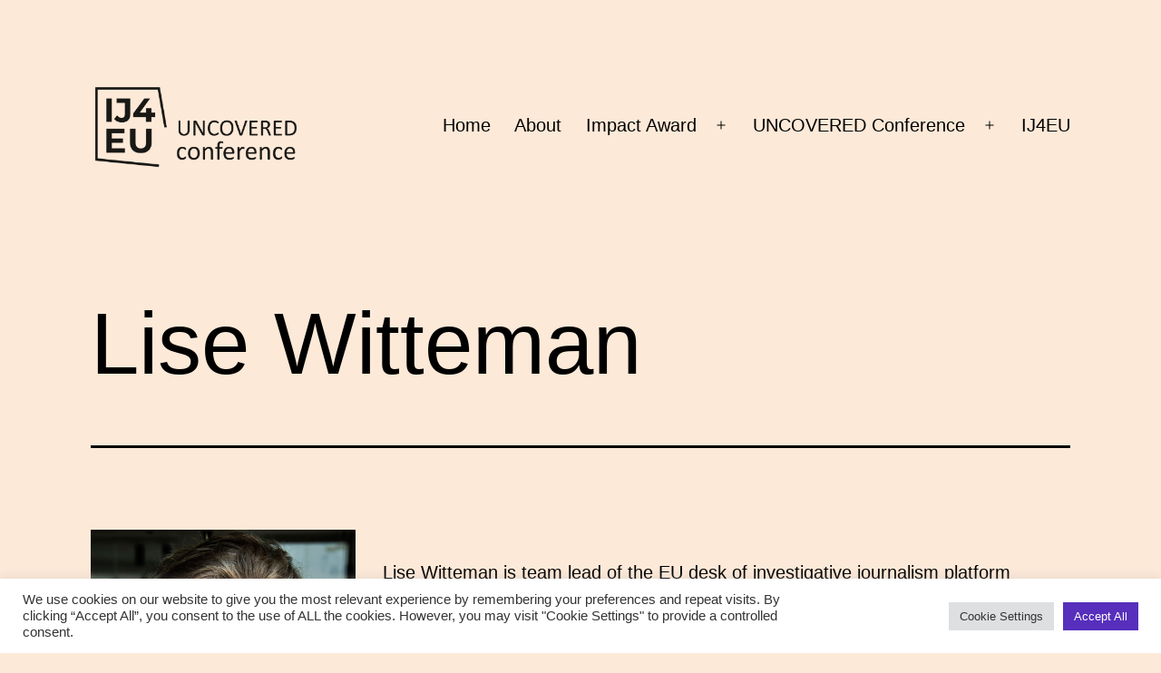

--- FILE ---
content_type: text/html; charset=UTF-8
request_url: https://uncovered.ij4.eu/lise-witteman/
body_size: 17150
content:
<!doctype html>
<html lang="en-US" prefix="og: http://ogp.me/ns# fb: http://ogp.me/ns/fb#" >
<head>
	<meta charset="UTF-8" />
	<meta name="viewport" content="width=device-width, initial-scale=1" />
	<title>Lise Witteman &#8211; UNCOVERED 25</title>
<meta name='robots' content='max-image-preview:large' />
	<style>img:is([sizes="auto" i], [sizes^="auto," i]) { contain-intrinsic-size: 3000px 1500px }</style>
	<link rel="alternate" type="application/rss+xml" title="UNCOVERED 25 &raquo; Feed" href="https://uncovered.ij4.eu/feed/" />
<script>
window._wpemojiSettings = {"baseUrl":"https:\/\/s.w.org\/images\/core\/emoji\/16.0.1\/72x72\/","ext":".png","svgUrl":"https:\/\/s.w.org\/images\/core\/emoji\/16.0.1\/svg\/","svgExt":".svg","source":{"concatemoji":"https:\/\/uncovered.ij4.eu\/wp-includes\/js\/wp-emoji-release.min.js?ver=6.8.3"}};
/*! This file is auto-generated */
!function(s,n){var o,i,e;function c(e){try{var t={supportTests:e,timestamp:(new Date).valueOf()};sessionStorage.setItem(o,JSON.stringify(t))}catch(e){}}function p(e,t,n){e.clearRect(0,0,e.canvas.width,e.canvas.height),e.fillText(t,0,0);var t=new Uint32Array(e.getImageData(0,0,e.canvas.width,e.canvas.height).data),a=(e.clearRect(0,0,e.canvas.width,e.canvas.height),e.fillText(n,0,0),new Uint32Array(e.getImageData(0,0,e.canvas.width,e.canvas.height).data));return t.every(function(e,t){return e===a[t]})}function u(e,t){e.clearRect(0,0,e.canvas.width,e.canvas.height),e.fillText(t,0,0);for(var n=e.getImageData(16,16,1,1),a=0;a<n.data.length;a++)if(0!==n.data[a])return!1;return!0}function f(e,t,n,a){switch(t){case"flag":return n(e,"\ud83c\udff3\ufe0f\u200d\u26a7\ufe0f","\ud83c\udff3\ufe0f\u200b\u26a7\ufe0f")?!1:!n(e,"\ud83c\udde8\ud83c\uddf6","\ud83c\udde8\u200b\ud83c\uddf6")&&!n(e,"\ud83c\udff4\udb40\udc67\udb40\udc62\udb40\udc65\udb40\udc6e\udb40\udc67\udb40\udc7f","\ud83c\udff4\u200b\udb40\udc67\u200b\udb40\udc62\u200b\udb40\udc65\u200b\udb40\udc6e\u200b\udb40\udc67\u200b\udb40\udc7f");case"emoji":return!a(e,"\ud83e\udedf")}return!1}function g(e,t,n,a){var r="undefined"!=typeof WorkerGlobalScope&&self instanceof WorkerGlobalScope?new OffscreenCanvas(300,150):s.createElement("canvas"),o=r.getContext("2d",{willReadFrequently:!0}),i=(o.textBaseline="top",o.font="600 32px Arial",{});return e.forEach(function(e){i[e]=t(o,e,n,a)}),i}function t(e){var t=s.createElement("script");t.src=e,t.defer=!0,s.head.appendChild(t)}"undefined"!=typeof Promise&&(o="wpEmojiSettingsSupports",i=["flag","emoji"],n.supports={everything:!0,everythingExceptFlag:!0},e=new Promise(function(e){s.addEventListener("DOMContentLoaded",e,{once:!0})}),new Promise(function(t){var n=function(){try{var e=JSON.parse(sessionStorage.getItem(o));if("object"==typeof e&&"number"==typeof e.timestamp&&(new Date).valueOf()<e.timestamp+604800&&"object"==typeof e.supportTests)return e.supportTests}catch(e){}return null}();if(!n){if("undefined"!=typeof Worker&&"undefined"!=typeof OffscreenCanvas&&"undefined"!=typeof URL&&URL.createObjectURL&&"undefined"!=typeof Blob)try{var e="postMessage("+g.toString()+"("+[JSON.stringify(i),f.toString(),p.toString(),u.toString()].join(",")+"));",a=new Blob([e],{type:"text/javascript"}),r=new Worker(URL.createObjectURL(a),{name:"wpTestEmojiSupports"});return void(r.onmessage=function(e){c(n=e.data),r.terminate(),t(n)})}catch(e){}c(n=g(i,f,p,u))}t(n)}).then(function(e){for(var t in e)n.supports[t]=e[t],n.supports.everything=n.supports.everything&&n.supports[t],"flag"!==t&&(n.supports.everythingExceptFlag=n.supports.everythingExceptFlag&&n.supports[t]);n.supports.everythingExceptFlag=n.supports.everythingExceptFlag&&!n.supports.flag,n.DOMReady=!1,n.readyCallback=function(){n.DOMReady=!0}}).then(function(){return e}).then(function(){var e;n.supports.everything||(n.readyCallback(),(e=n.source||{}).concatemoji?t(e.concatemoji):e.wpemoji&&e.twemoji&&(t(e.twemoji),t(e.wpemoji)))}))}((window,document),window._wpemojiSettings);
</script>
<style id='wp-emoji-styles-inline-css'>

	img.wp-smiley, img.emoji {
		display: inline !important;
		border: none !important;
		box-shadow: none !important;
		height: 1em !important;
		width: 1em !important;
		margin: 0 0.07em !important;
		vertical-align: -0.1em !important;
		background: none !important;
		padding: 0 !important;
	}
</style>
<link rel='stylesheet' id='wp-block-library-css' href='https://uncovered.ij4.eu/wp-includes/css/dist/block-library/style.min.css?ver=6.8.3' media='all' />
<style id='wp-block-library-theme-inline-css'>
.wp-block-audio :where(figcaption){color:#555;font-size:13px;text-align:center}.is-dark-theme .wp-block-audio :where(figcaption){color:#ffffffa6}.wp-block-audio{margin:0 0 1em}.wp-block-code{border:1px solid #ccc;border-radius:4px;font-family:Menlo,Consolas,monaco,monospace;padding:.8em 1em}.wp-block-embed :where(figcaption){color:#555;font-size:13px;text-align:center}.is-dark-theme .wp-block-embed :where(figcaption){color:#ffffffa6}.wp-block-embed{margin:0 0 1em}.blocks-gallery-caption{color:#555;font-size:13px;text-align:center}.is-dark-theme .blocks-gallery-caption{color:#ffffffa6}:root :where(.wp-block-image figcaption){color:#555;font-size:13px;text-align:center}.is-dark-theme :root :where(.wp-block-image figcaption){color:#ffffffa6}.wp-block-image{margin:0 0 1em}.wp-block-pullquote{border-bottom:4px solid;border-top:4px solid;color:currentColor;margin-bottom:1.75em}.wp-block-pullquote cite,.wp-block-pullquote footer,.wp-block-pullquote__citation{color:currentColor;font-size:.8125em;font-style:normal;text-transform:uppercase}.wp-block-quote{border-left:.25em solid;margin:0 0 1.75em;padding-left:1em}.wp-block-quote cite,.wp-block-quote footer{color:currentColor;font-size:.8125em;font-style:normal;position:relative}.wp-block-quote:where(.has-text-align-right){border-left:none;border-right:.25em solid;padding-left:0;padding-right:1em}.wp-block-quote:where(.has-text-align-center){border:none;padding-left:0}.wp-block-quote.is-large,.wp-block-quote.is-style-large,.wp-block-quote:where(.is-style-plain){border:none}.wp-block-search .wp-block-search__label{font-weight:700}.wp-block-search__button{border:1px solid #ccc;padding:.375em .625em}:where(.wp-block-group.has-background){padding:1.25em 2.375em}.wp-block-separator.has-css-opacity{opacity:.4}.wp-block-separator{border:none;border-bottom:2px solid;margin-left:auto;margin-right:auto}.wp-block-separator.has-alpha-channel-opacity{opacity:1}.wp-block-separator:not(.is-style-wide):not(.is-style-dots){width:100px}.wp-block-separator.has-background:not(.is-style-dots){border-bottom:none;height:1px}.wp-block-separator.has-background:not(.is-style-wide):not(.is-style-dots){height:2px}.wp-block-table{margin:0 0 1em}.wp-block-table td,.wp-block-table th{word-break:normal}.wp-block-table :where(figcaption){color:#555;font-size:13px;text-align:center}.is-dark-theme .wp-block-table :where(figcaption){color:#ffffffa6}.wp-block-video :where(figcaption){color:#555;font-size:13px;text-align:center}.is-dark-theme .wp-block-video :where(figcaption){color:#ffffffa6}.wp-block-video{margin:0 0 1em}:root :where(.wp-block-template-part.has-background){margin-bottom:0;margin-top:0;padding:1.25em 2.375em}
</style>
<style id='classic-theme-styles-inline-css'>
/*! This file is auto-generated */
.wp-block-button__link{color:#fff;background-color:#32373c;border-radius:9999px;box-shadow:none;text-decoration:none;padding:calc(.667em + 2px) calc(1.333em + 2px);font-size:1.125em}.wp-block-file__button{background:#32373c;color:#fff;text-decoration:none}
</style>
<style id='safe-svg-svg-icon-style-inline-css'>
.safe-svg-cover{text-align:center}.safe-svg-cover .safe-svg-inside{display:inline-block;max-width:100%}.safe-svg-cover svg{fill:currentColor;height:100%;max-height:100%;max-width:100%;width:100%}

</style>
<style id='global-styles-inline-css'>
:root{--wp--preset--aspect-ratio--square: 1;--wp--preset--aspect-ratio--4-3: 4/3;--wp--preset--aspect-ratio--3-4: 3/4;--wp--preset--aspect-ratio--3-2: 3/2;--wp--preset--aspect-ratio--2-3: 2/3;--wp--preset--aspect-ratio--16-9: 16/9;--wp--preset--aspect-ratio--9-16: 9/16;--wp--preset--color--black: #000000;--wp--preset--color--cyan-bluish-gray: #abb8c3;--wp--preset--color--white: #FFFFFF;--wp--preset--color--pale-pink: #f78da7;--wp--preset--color--vivid-red: #cf2e2e;--wp--preset--color--luminous-vivid-orange: #ff6900;--wp--preset--color--luminous-vivid-amber: #fcb900;--wp--preset--color--light-green-cyan: #7bdcb5;--wp--preset--color--vivid-green-cyan: #00d084;--wp--preset--color--pale-cyan-blue: #8ed1fc;--wp--preset--color--vivid-cyan-blue: #0693e3;--wp--preset--color--vivid-purple: #9b51e0;--wp--preset--color--dark-gray: #28303D;--wp--preset--color--gray: #39414D;--wp--preset--color--green: #D1E4DD;--wp--preset--color--blue: #D1DFE4;--wp--preset--color--purple: #D1D1E4;--wp--preset--color--red: #E4D1D1;--wp--preset--color--orange: #E4DAD1;--wp--preset--color--yellow: #EEEADD;--wp--preset--gradient--vivid-cyan-blue-to-vivid-purple: linear-gradient(135deg,rgba(6,147,227,1) 0%,rgb(155,81,224) 100%);--wp--preset--gradient--light-green-cyan-to-vivid-green-cyan: linear-gradient(135deg,rgb(122,220,180) 0%,rgb(0,208,130) 100%);--wp--preset--gradient--luminous-vivid-amber-to-luminous-vivid-orange: linear-gradient(135deg,rgba(252,185,0,1) 0%,rgba(255,105,0,1) 100%);--wp--preset--gradient--luminous-vivid-orange-to-vivid-red: linear-gradient(135deg,rgba(255,105,0,1) 0%,rgb(207,46,46) 100%);--wp--preset--gradient--very-light-gray-to-cyan-bluish-gray: linear-gradient(135deg,rgb(238,238,238) 0%,rgb(169,184,195) 100%);--wp--preset--gradient--cool-to-warm-spectrum: linear-gradient(135deg,rgb(74,234,220) 0%,rgb(151,120,209) 20%,rgb(207,42,186) 40%,rgb(238,44,130) 60%,rgb(251,105,98) 80%,rgb(254,248,76) 100%);--wp--preset--gradient--blush-light-purple: linear-gradient(135deg,rgb(255,206,236) 0%,rgb(152,150,240) 100%);--wp--preset--gradient--blush-bordeaux: linear-gradient(135deg,rgb(254,205,165) 0%,rgb(254,45,45) 50%,rgb(107,0,62) 100%);--wp--preset--gradient--luminous-dusk: linear-gradient(135deg,rgb(255,203,112) 0%,rgb(199,81,192) 50%,rgb(65,88,208) 100%);--wp--preset--gradient--pale-ocean: linear-gradient(135deg,rgb(255,245,203) 0%,rgb(182,227,212) 50%,rgb(51,167,181) 100%);--wp--preset--gradient--electric-grass: linear-gradient(135deg,rgb(202,248,128) 0%,rgb(113,206,126) 100%);--wp--preset--gradient--midnight: linear-gradient(135deg,rgb(2,3,129) 0%,rgb(40,116,252) 100%);--wp--preset--gradient--purple-to-yellow: linear-gradient(160deg, #D1D1E4 0%, #EEEADD 100%);--wp--preset--gradient--yellow-to-purple: linear-gradient(160deg, #EEEADD 0%, #D1D1E4 100%);--wp--preset--gradient--green-to-yellow: linear-gradient(160deg, #D1E4DD 0%, #EEEADD 100%);--wp--preset--gradient--yellow-to-green: linear-gradient(160deg, #EEEADD 0%, #D1E4DD 100%);--wp--preset--gradient--red-to-yellow: linear-gradient(160deg, #E4D1D1 0%, #EEEADD 100%);--wp--preset--gradient--yellow-to-red: linear-gradient(160deg, #EEEADD 0%, #E4D1D1 100%);--wp--preset--gradient--purple-to-red: linear-gradient(160deg, #D1D1E4 0%, #E4D1D1 100%);--wp--preset--gradient--red-to-purple: linear-gradient(160deg, #E4D1D1 0%, #D1D1E4 100%);--wp--preset--font-size--small: 18px;--wp--preset--font-size--medium: 20px;--wp--preset--font-size--large: 24px;--wp--preset--font-size--x-large: 42px;--wp--preset--font-size--extra-small: 16px;--wp--preset--font-size--normal: 20px;--wp--preset--font-size--extra-large: 40px;--wp--preset--font-size--huge: 96px;--wp--preset--font-size--gigantic: 144px;--wp--preset--spacing--20: 0.44rem;--wp--preset--spacing--30: 0.67rem;--wp--preset--spacing--40: 1rem;--wp--preset--spacing--50: 1.5rem;--wp--preset--spacing--60: 2.25rem;--wp--preset--spacing--70: 3.38rem;--wp--preset--spacing--80: 5.06rem;--wp--preset--shadow--natural: 6px 6px 9px rgba(0, 0, 0, 0.2);--wp--preset--shadow--deep: 12px 12px 50px rgba(0, 0, 0, 0.4);--wp--preset--shadow--sharp: 6px 6px 0px rgba(0, 0, 0, 0.2);--wp--preset--shadow--outlined: 6px 6px 0px -3px rgba(255, 255, 255, 1), 6px 6px rgba(0, 0, 0, 1);--wp--preset--shadow--crisp: 6px 6px 0px rgba(0, 0, 0, 1);}:where(.is-layout-flex){gap: 0.5em;}:where(.is-layout-grid){gap: 0.5em;}body .is-layout-flex{display: flex;}.is-layout-flex{flex-wrap: wrap;align-items: center;}.is-layout-flex > :is(*, div){margin: 0;}body .is-layout-grid{display: grid;}.is-layout-grid > :is(*, div){margin: 0;}:where(.wp-block-columns.is-layout-flex){gap: 2em;}:where(.wp-block-columns.is-layout-grid){gap: 2em;}:where(.wp-block-post-template.is-layout-flex){gap: 1.25em;}:where(.wp-block-post-template.is-layout-grid){gap: 1.25em;}.has-black-color{color: var(--wp--preset--color--black) !important;}.has-cyan-bluish-gray-color{color: var(--wp--preset--color--cyan-bluish-gray) !important;}.has-white-color{color: var(--wp--preset--color--white) !important;}.has-pale-pink-color{color: var(--wp--preset--color--pale-pink) !important;}.has-vivid-red-color{color: var(--wp--preset--color--vivid-red) !important;}.has-luminous-vivid-orange-color{color: var(--wp--preset--color--luminous-vivid-orange) !important;}.has-luminous-vivid-amber-color{color: var(--wp--preset--color--luminous-vivid-amber) !important;}.has-light-green-cyan-color{color: var(--wp--preset--color--light-green-cyan) !important;}.has-vivid-green-cyan-color{color: var(--wp--preset--color--vivid-green-cyan) !important;}.has-pale-cyan-blue-color{color: var(--wp--preset--color--pale-cyan-blue) !important;}.has-vivid-cyan-blue-color{color: var(--wp--preset--color--vivid-cyan-blue) !important;}.has-vivid-purple-color{color: var(--wp--preset--color--vivid-purple) !important;}.has-black-background-color{background-color: var(--wp--preset--color--black) !important;}.has-cyan-bluish-gray-background-color{background-color: var(--wp--preset--color--cyan-bluish-gray) !important;}.has-white-background-color{background-color: var(--wp--preset--color--white) !important;}.has-pale-pink-background-color{background-color: var(--wp--preset--color--pale-pink) !important;}.has-vivid-red-background-color{background-color: var(--wp--preset--color--vivid-red) !important;}.has-luminous-vivid-orange-background-color{background-color: var(--wp--preset--color--luminous-vivid-orange) !important;}.has-luminous-vivid-amber-background-color{background-color: var(--wp--preset--color--luminous-vivid-amber) !important;}.has-light-green-cyan-background-color{background-color: var(--wp--preset--color--light-green-cyan) !important;}.has-vivid-green-cyan-background-color{background-color: var(--wp--preset--color--vivid-green-cyan) !important;}.has-pale-cyan-blue-background-color{background-color: var(--wp--preset--color--pale-cyan-blue) !important;}.has-vivid-cyan-blue-background-color{background-color: var(--wp--preset--color--vivid-cyan-blue) !important;}.has-vivid-purple-background-color{background-color: var(--wp--preset--color--vivid-purple) !important;}.has-black-border-color{border-color: var(--wp--preset--color--black) !important;}.has-cyan-bluish-gray-border-color{border-color: var(--wp--preset--color--cyan-bluish-gray) !important;}.has-white-border-color{border-color: var(--wp--preset--color--white) !important;}.has-pale-pink-border-color{border-color: var(--wp--preset--color--pale-pink) !important;}.has-vivid-red-border-color{border-color: var(--wp--preset--color--vivid-red) !important;}.has-luminous-vivid-orange-border-color{border-color: var(--wp--preset--color--luminous-vivid-orange) !important;}.has-luminous-vivid-amber-border-color{border-color: var(--wp--preset--color--luminous-vivid-amber) !important;}.has-light-green-cyan-border-color{border-color: var(--wp--preset--color--light-green-cyan) !important;}.has-vivid-green-cyan-border-color{border-color: var(--wp--preset--color--vivid-green-cyan) !important;}.has-pale-cyan-blue-border-color{border-color: var(--wp--preset--color--pale-cyan-blue) !important;}.has-vivid-cyan-blue-border-color{border-color: var(--wp--preset--color--vivid-cyan-blue) !important;}.has-vivid-purple-border-color{border-color: var(--wp--preset--color--vivid-purple) !important;}.has-vivid-cyan-blue-to-vivid-purple-gradient-background{background: var(--wp--preset--gradient--vivid-cyan-blue-to-vivid-purple) !important;}.has-light-green-cyan-to-vivid-green-cyan-gradient-background{background: var(--wp--preset--gradient--light-green-cyan-to-vivid-green-cyan) !important;}.has-luminous-vivid-amber-to-luminous-vivid-orange-gradient-background{background: var(--wp--preset--gradient--luminous-vivid-amber-to-luminous-vivid-orange) !important;}.has-luminous-vivid-orange-to-vivid-red-gradient-background{background: var(--wp--preset--gradient--luminous-vivid-orange-to-vivid-red) !important;}.has-very-light-gray-to-cyan-bluish-gray-gradient-background{background: var(--wp--preset--gradient--very-light-gray-to-cyan-bluish-gray) !important;}.has-cool-to-warm-spectrum-gradient-background{background: var(--wp--preset--gradient--cool-to-warm-spectrum) !important;}.has-blush-light-purple-gradient-background{background: var(--wp--preset--gradient--blush-light-purple) !important;}.has-blush-bordeaux-gradient-background{background: var(--wp--preset--gradient--blush-bordeaux) !important;}.has-luminous-dusk-gradient-background{background: var(--wp--preset--gradient--luminous-dusk) !important;}.has-pale-ocean-gradient-background{background: var(--wp--preset--gradient--pale-ocean) !important;}.has-electric-grass-gradient-background{background: var(--wp--preset--gradient--electric-grass) !important;}.has-midnight-gradient-background{background: var(--wp--preset--gradient--midnight) !important;}.has-small-font-size{font-size: var(--wp--preset--font-size--small) !important;}.has-medium-font-size{font-size: var(--wp--preset--font-size--medium) !important;}.has-large-font-size{font-size: var(--wp--preset--font-size--large) !important;}.has-x-large-font-size{font-size: var(--wp--preset--font-size--x-large) !important;}
:where(.wp-block-post-template.is-layout-flex){gap: 1.25em;}:where(.wp-block-post-template.is-layout-grid){gap: 1.25em;}
:where(.wp-block-columns.is-layout-flex){gap: 2em;}:where(.wp-block-columns.is-layout-grid){gap: 2em;}
:root :where(.wp-block-pullquote){font-size: 1.5em;line-height: 1.6;}
</style>
<link rel='stylesheet' id='cookie-law-info-css' href='https://uncovered.ij4.eu/wp-content/plugins/cookie-law-info/legacy/public/css/cookie-law-info-public.css?ver=3.3.6' media='all' />
<link rel='stylesheet' id='cookie-law-info-gdpr-css' href='https://uncovered.ij4.eu/wp-content/plugins/cookie-law-info/legacy/public/css/cookie-law-info-gdpr.css?ver=3.3.6' media='all' />
<link rel='stylesheet' id='parent-style-css' href='https://uncovered.ij4.eu/wp-content/themes/twentytwentyone/style.css?ver=1.2' media='all' />
<link rel='stylesheet' id='child-style-css' href='https://uncovered.ij4.eu/wp-content/themes/twentytwentyone-child/style.css?ver=1.0.0' media='all' />
<link rel='stylesheet' id='twenty-twenty-one-style-css' href='https://uncovered.ij4.eu/wp-content/themes/twentytwentyone/style.css?ver=1.0.0' media='all' />
<style id='twenty-twenty-one-style-inline-css'>
:root{--global--color-background: #fde9d8;--global--color-primary: #000;--global--color-secondary: #000;--button--color-background: #000;--button--color-text-hover: #000;}
</style>
<link rel='stylesheet' id='twenty-twenty-one-print-style-css' href='https://uncovered.ij4.eu/wp-content/themes/twentytwentyone/assets/css/print.css?ver=1.0.0' media='print' />
<link rel='stylesheet' id='hurrytimer-css' href='https://uncovered.ij4.eu/wp-content/uploads/hurrytimer/css/c735eeacbd32fb0c.css?ver=6.8.3' media='all' />
<script src="https://uncovered.ij4.eu/wp-includes/js/jquery/jquery.min.js?ver=3.7.1" id="jquery-core-js"></script>
<script src="https://uncovered.ij4.eu/wp-includes/js/jquery/jquery-migrate.min.js?ver=3.4.1" id="jquery-migrate-js"></script>
<script id="cookie-law-info-js-extra">
var Cli_Data = {"nn_cookie_ids":["CookieLawInfoConsent","cookielawinfo-checkbox-advertisement","AWSELB","YSC","VISITOR_INFO1_LIVE","yt-remote-device-id","yt-remote-connected-devices","loc","CONSENT","uvc","at-rand","__cf_bm","AWSELBCORS"],"cookielist":[],"non_necessary_cookies":{"necessary":["CookieLawInfoConsent","AWSELB"],"functional":["__cf_bm"],"performance":["AWSELBCORS"],"analytics":["CONSENT","uvc","at-rand"],"advertisement":["YSC","VISITOR_INFO1_LIVE","yt-remote-device-id","yt-remote-connected-devices","loc"]},"ccpaEnabled":"","ccpaRegionBased":"","ccpaBarEnabled":"","strictlyEnabled":["necessary","obligatoire"],"ccpaType":"gdpr","js_blocking":"1","custom_integration":"","triggerDomRefresh":"","secure_cookies":""};
var cli_cookiebar_settings = {"animate_speed_hide":"500","animate_speed_show":"500","background":"#FFF","border":"#b1a6a6c2","border_on":"","button_1_button_colour":"#61a229","button_1_button_hover":"#4e8221","button_1_link_colour":"#fff","button_1_as_button":"1","button_1_new_win":"","button_2_button_colour":"#333","button_2_button_hover":"#292929","button_2_link_colour":"#444","button_2_as_button":"","button_2_hidebar":"","button_3_button_colour":"#dedfe0","button_3_button_hover":"#b2b2b3","button_3_link_colour":"#333333","button_3_as_button":"1","button_3_new_win":"","button_4_button_colour":"#dedfe0","button_4_button_hover":"#b2b2b3","button_4_link_colour":"#333333","button_4_as_button":"1","button_7_button_colour":"#572fbc","button_7_button_hover":"#462696","button_7_link_colour":"#fff","button_7_as_button":"1","button_7_new_win":"","font_family":"inherit","header_fix":"","notify_animate_hide":"1","notify_animate_show":"","notify_div_id":"#cookie-law-info-bar","notify_position_horizontal":"right","notify_position_vertical":"bottom","scroll_close":"","scroll_close_reload":"","accept_close_reload":"","reject_close_reload":"","showagain_tab":"","showagain_background":"#fff","showagain_border":"#000","showagain_div_id":"#cookie-law-info-again","showagain_x_position":"100px","text":"#333333","show_once_yn":"","show_once":"10000","logging_on":"","as_popup":"","popup_overlay":"1","bar_heading_text":"","cookie_bar_as":"banner","popup_showagain_position":"bottom-right","widget_position":"left"};
var log_object = {"ajax_url":"https:\/\/uncovered.ij4.eu\/wp-admin\/admin-ajax.php"};
</script>
<script src="https://uncovered.ij4.eu/wp-content/plugins/cookie-law-info/legacy/public/js/cookie-law-info-public.js?ver=3.3.6" id="cookie-law-info-js"></script>
<link rel="https://api.w.org/" href="https://uncovered.ij4.eu/wp-json/" /><link rel="alternate" title="JSON" type="application/json" href="https://uncovered.ij4.eu/wp-json/wp/v2/posts/2223" /><link rel="EditURI" type="application/rsd+xml" title="RSD" href="https://uncovered.ij4.eu/xmlrpc.php?rsd" />
<meta name="generator" content="WordPress 6.8.3" />
<link rel="canonical" href="https://uncovered.ij4.eu/lise-witteman/" />
<link rel='shortlink' href='https://uncovered.ij4.eu/?p=2223' />
<link rel="alternate" title="oEmbed (JSON)" type="application/json+oembed" href="https://uncovered.ij4.eu/wp-json/oembed/1.0/embed?url=https%3A%2F%2Funcovered.ij4.eu%2Flise-witteman%2F" />
<link rel="alternate" title="oEmbed (XML)" type="text/xml+oembed" href="https://uncovered.ij4.eu/wp-json/oembed/1.0/embed?url=https%3A%2F%2Funcovered.ij4.eu%2Flise-witteman%2F&#038;format=xml" />
<style id="custom-background-css">
body.custom-background { background-color: #fde9d8; }
</style>
	<link rel="icon" href="https://uncovered.ij4.eu/wp-content/uploads/2021/02/cropped-IJ4EU-icon-32x32.png" sizes="32x32" />
<link rel="icon" href="https://uncovered.ij4.eu/wp-content/uploads/2021/02/cropped-IJ4EU-icon-192x192.png" sizes="192x192" />
<link rel="apple-touch-icon" href="https://uncovered.ij4.eu/wp-content/uploads/2021/02/cropped-IJ4EU-icon-180x180.png" />
<meta name="msapplication-TileImage" content="https://uncovered.ij4.eu/wp-content/uploads/2021/02/cropped-IJ4EU-icon-270x270.png" />
		<style id="wp-custom-css">
			.primary-navigation a:hover {
	text-decoration-color: #322afb;
}

.primary-navigation .current-menu-item > a:first-child, .primary-navigation .current_page_item > a:first-child {
	text-decoration-color: #322afb;
}
.program-overview {
	box-shadow: 5px 5px 15px 0 rgb(0 0 0 / 16%);
    border-radius: 10px;
    background-color: #fff;
}
.program-overview h3 {
	font-size: 0.9em;
	font-weight: bold;
	padding: 0px 10px 5px 10px;
	margin-bottom: -15px;
}
.program-overview h4 {
	font-size: 0.8em;
	font-weight: lighter;
	padding: 0px 10px 5px 10px;
	margin-top: 0px !important;
}
.program-overview p {
	font-size: 0.8em;
	padding: 0px 10px 5px 10px;
	margin-top: 0px !important;
}
.program-overview .wp-block-image img {
	border-top-left-radius: 10px !important;
	border-top-right-radius: 10px !important;
}
.program-overview .wp-block-image {
	margin-bottom: 0px;
}
.program-overview .wp-block-group {
	margin-top: 0px;
}
.event-date {
	background-color: #292827;
	font-weight: bold;
	color: #fde9d8;
	padding-left: 10px;
}
.event-date-video {
	background-color: #322afb;
	font-weight: bold;
	color: #ffffff;
	padding-left: 10px;
}
.event-registration {
	/* display: none !important; */
}

.event-link {
	display: none !important;
}
wp-block-button {
	border: 0;
    border-radius: 5px;
    background: #322afb;
    color: #fff;
    line-height: 1;
    padding: .7em 1em;
    transition: all .15s ease;
}
.rooms {
	display: none !important;
}
.conference-day {
	display: visible !important;
}
.wp-block-latest-posts.is-style-twentytwentyone-latest-posts-borders li {
	background-color: #f5f5f5;
	border: none;
	border-radius: 10px; 
	box-shadow: 5px 5px 15px 0 rgb(0 0 0 / 16%);
	padding: 0px 0px 10px 0px;
}
.wp-post-image {
	border-radius: 10px 10px 0px 0px;
}
.wp-block-latest-posts > li > a 
{
	font-size: 1.2em !important;
	padding: 0px 20px 0px 20px;
	font-weight: 700;
	text-decoration: none;
}
.wp-block-latest-posts > li > a:hover
{
	color: #322afb;
	text-decoration: underline 2px dotted #322afb;
}
.pannel {
	padding: 25px;
    border-radius: 15px;
    background-color: #fafafa;
    border: none;
    box-shadow: 5px 5px 15px 0 rgb(0 0 0 / 16%);
}
.sideevent {
	padding: 25px;
    border-radius: 15px;
    background-color: #dedede;
    border: 2px solid #322afb;
    box-shadow: 5px 5px 15px 0 rgb(0 0 0 / 16%);
}
}
.pannel h3 {
	color: #322afb;
}
.speaker-img img {
	    border-radius: 100%;
    box-shadow: 5px 5px 15px 0 rgb(0 0 0 / 16%);
}
.time {
	background: #292827;
    color: white;
    padding-left: 5px;
    padding-right: 5px;
	display: table;
}
.timer {
	margin-left: 4em !important;
	text-shadow: 2px 2px 6px rgb(0 0 0 / 50%);
	
}
 .hurrytimer-button {
	margin-top: 25px !important;
    border: 2px solid #322afb !important;
	background-color: #fde9d8 !important;
    line-height: 1;
    padding: .7em 1em;
    transition: all .15s ease;
	text-shadow: none;
	color: #322afb !important;
}
.img_connect {
	  margin: 0px !important;
    padding: 0px !important;
}		</style>
		
<!-- START - Open Graph and Twitter Card Tags 3.3.7 -->
 <!-- Facebook Open Graph -->
  <meta property="og:locale" content="en_US"/>
  <meta property="og:site_name" content="UNCOVERED 25"/>
  <meta property="og:title" content="Lise Witteman"/>
  <meta property="og:url" content="https://uncovered.ij4.eu/lise-witteman/"/>
  <meta property="og:type" content="article"/>
  <meta property="og:description" content="Lise Witteman is team lead of the EU desk of investigative journalism platform Follow the Money. Our Brussels based team specialises in (data driven) investigations into EU affairs, such as the Recovery Files investigation. In the run up to the European elections of 2024 we have some great new inves"/>
  <meta property="article:published_time" content="2023-09-01T12:14:01+02:00"/>
  <meta property="article:modified_time" content="2023-09-01T12:26:12+02:00" />
  <meta property="og:updated_time" content="2023-09-01T12:26:12+02:00" />
  <meta property="article:section" content="Speaker-23"/>
 <!-- Google+ / Schema.org -->
  <meta itemprop="name" content="Lise Witteman"/>
  <meta itemprop="headline" content="Lise Witteman"/>
  <meta itemprop="description" content="Lise Witteman is team lead of the EU desk of investigative journalism platform Follow the Money. Our Brussels based team specialises in (data driven) investigations into EU affairs, such as the Recovery Files investigation. In the run up to the European elections of 2024 we have some great new inves"/>
  <meta itemprop="datePublished" content="2023-09-01"/>
  <meta itemprop="dateModified" content="2023-09-01T12:26:12+02:00" />
  <meta itemprop="author" content="Jordan.Higgins"/>
  <!--<meta itemprop="publisher" content="UNCOVERED 25"/>--> <!-- To solve: The attribute publisher.itemtype has an invalid value -->
 <!-- Twitter Cards -->
  <meta name="twitter:title" content="Lise Witteman"/>
  <meta name="twitter:url" content="https://uncovered.ij4.eu/lise-witteman/"/>
  <meta name="twitter:description" content="Lise Witteman is team lead of the EU desk of investigative journalism platform Follow the Money. Our Brussels based team specialises in (data driven) investigations into EU affairs, such as the Recovery Files investigation. In the run up to the European elections of 2024 we have some great new inves"/>
  <meta name="twitter:card" content="summary_large_image"/>
 <!-- SEO -->
 <!-- Misc. tags -->
 <!-- is_singular -->
<!-- END - Open Graph and Twitter Card Tags 3.3.7 -->
	
</head>

<body class="wp-singular post-template-default single single-post postid-2223 single-format-standard custom-background wp-custom-logo wp-embed-responsive wp-theme-twentytwentyone wp-child-theme-twentytwentyone-child is-light-theme has-background-white no-js singular has-main-navigation">
<div id="page" class="site">
	<a class="skip-link screen-reader-text" href="#content">Skip to content</a>

	
<header id="masthead" class="site-header has-logo has-menu" role="banner">

	

<div class="site-branding">

			<div class="site-logo"><a href="https://uncovered.ij4.eu/" class="custom-logo-link" rel="home"><img width="2373" height="1011" src="https://uncovered.ij4.eu/wp-content/uploads/2022/02/IJ4EU-uncovered-22.png" class="custom-logo" alt="UNCOVERED 25" decoding="async" fetchpriority="high" srcset="https://uncovered.ij4.eu/wp-content/uploads/2022/02/IJ4EU-uncovered-22.png 2373w, https://uncovered.ij4.eu/wp-content/uploads/2022/02/IJ4EU-uncovered-22-300x128.png 300w, https://uncovered.ij4.eu/wp-content/uploads/2022/02/IJ4EU-uncovered-22-1024x436.png 1024w, https://uncovered.ij4.eu/wp-content/uploads/2022/02/IJ4EU-uncovered-22-768x327.png 768w, https://uncovered.ij4.eu/wp-content/uploads/2022/02/IJ4EU-uncovered-22-1536x654.png 1536w, https://uncovered.ij4.eu/wp-content/uploads/2022/02/IJ4EU-uncovered-22-2048x873.png 2048w, https://uncovered.ij4.eu/wp-content/uploads/2022/02/IJ4EU-uncovered-22-1568x668.png 1568w" sizes="(max-width: 2373px) 100vw, 2373px" /></a></div>
	
						<p class="screen-reader-text"><a href="https://uncovered.ij4.eu/">UNCOVERED 25</a></p>
			
	</div><!-- .site-branding -->
	
	<nav id="site-navigation" class="primary-navigation" role="navigation" aria-label="Primary menu">
		<div class="menu-button-container">
			<button id="primary-mobile-menu" class="button" aria-controls="primary-menu-list" aria-expanded="false">
				<span class="dropdown-icon open">Menu					<svg class="svg-icon" width="24" height="24" aria-hidden="true" role="img" focusable="false" viewBox="0 0 24 24" fill="none" xmlns="http://www.w3.org/2000/svg"><path fill-rule="evenodd" clip-rule="evenodd" d="M4.5 6H19.5V7.5H4.5V6ZM4.5 12H19.5V13.5H4.5V12ZM19.5 18H4.5V19.5H19.5V18Z" fill="currentColor"/></svg>				</span>
				<span class="dropdown-icon close">Close					<svg class="svg-icon" width="24" height="24" aria-hidden="true" role="img" focusable="false" viewBox="0 0 24 24" fill="none" xmlns="http://www.w3.org/2000/svg"><path fill-rule="evenodd" clip-rule="evenodd" d="M12 10.9394L5.53033 4.46973L4.46967 5.53039L10.9393 12.0001L4.46967 18.4697L5.53033 19.5304L12 13.0607L18.4697 19.5304L19.5303 18.4697L13.0607 12.0001L19.5303 5.53039L18.4697 4.46973L12 10.9394Z" fill="currentColor"/></svg>				</span>
			</button><!-- #primary-mobile-menu -->
		</div><!-- .menu-button-container -->
		<div class="primary-menu-container"><ul id="primary-menu-list" class="menu-wrapper"><li id="menu-item-2477" class="menu-item menu-item-type-custom menu-item-object-custom menu-item-home menu-item-2477"><a href="https://uncovered.ij4.eu/">Home</a></li>
<li id="menu-item-2483" class="menu-item menu-item-type-post_type menu-item-object-page menu-item-2483"><a href="https://uncovered.ij4.eu/about/">About</a></li>
<li id="menu-item-1335" class="menu-item menu-item-type-custom menu-item-object-custom menu-item-has-children menu-item-1335"><a target="_blank">Impact Award</a><button class="sub-menu-toggle" aria-expanded="false" onClick="twentytwentyoneExpandSubMenu(this)"><span class="icon-plus"><svg class="svg-icon" width="18" height="18" aria-hidden="true" role="img" focusable="false" viewBox="0 0 24 24" fill="none" xmlns="http://www.w3.org/2000/svg"><path fill-rule="evenodd" clip-rule="evenodd" d="M18 11.2h-5.2V6h-1.6v5.2H6v1.6h5.2V18h1.6v-5.2H18z" fill="currentColor"/></svg></span><span class="icon-minus"><svg class="svg-icon" width="18" height="18" aria-hidden="true" role="img" focusable="false" viewBox="0 0 24 24" fill="none" xmlns="http://www.w3.org/2000/svg"><path fill-rule="evenodd" clip-rule="evenodd" d="M6 11h12v2H6z" fill="currentColor"/></svg></span><span class="screen-reader-text">Open menu</span></button>
<ul class="sub-menu">
	<li id="menu-item-2773" class="menu-item menu-item-type-post_type menu-item-object-page menu-item-has-children menu-item-2773"><a href="https://uncovered.ij4.eu/impact-award-2025/">Impact Award 25</a>
	<ul class="sub-menu">
		<li id="menu-item-2930" class="menu-item menu-item-type-post_type menu-item-object-post menu-item-2930"><a href="https://uncovered.ij4.eu/2025-ij4euimpact-awardwinner/">2025 Impact Award Winners</a></li>
		<li id="menu-item-2907" class="menu-item menu-item-type-post_type menu-item-object-post menu-item-2907"><a href="https://uncovered.ij4.eu/impact-award-jury-2025/">2025 Award Jury</a></li>
		<li id="menu-item-2859" class="menu-item menu-item-type-post_type menu-item-object-post menu-item-2859"><a href="https://uncovered.ij4.eu/impact-award-jury-chair-2025/">2025 Award Jury Chair</a></li>
		<li id="menu-item-2883" class="menu-item menu-item-type-post_type menu-item-object-post menu-item-2883"><a href="https://uncovered.ij4.eu/ij4eu-impact-award-2025-shortlist/">2025 Shortlist</a></li>
	</ul>
</li>
	<li id="menu-item-2442" class="menu-item menu-item-type-post_type menu-item-object-page menu-item-has-children menu-item-2442"><a href="https://uncovered.ij4.eu/impact-award-2024/">Impact Award 24</a>
	<ul class="sub-menu">
		<li id="menu-item-2682" class="menu-item menu-item-type-post_type menu-item-object-post menu-item-2682"><a href="https://uncovered.ij4.eu/meet-the-jury-behind-the-ij4eu-impact-award-2024/">2024 Award Jury</a></li>
		<li id="menu-item-2631" class="menu-item menu-item-type-post_type menu-item-object-post menu-item-2631"><a href="https://uncovered.ij4.eu/10-investigations-shortlisted-for-ij4eu-impact-award-2024/">2024 Shortlist</a></li>
		<li id="menu-item-2723" class="menu-item menu-item-type-post_type menu-item-object-post menu-item-2723"><a href="https://uncovered.ij4.eu/cross-border-journalism-triumphs-at-ij4eu-impact-award-2024/">2024 Impact Award Winners</a></li>
	</ul>
</li>
	<li id="menu-item-2467" class="menu-item menu-item-type-custom menu-item-object-custom menu-item-has-children menu-item-2467"><a>Impact Award 23</a>
	<ul class="sub-menu">
		<li id="menu-item-2294" class="menu-item menu-item-type-custom menu-item-object-custom menu-item-2294"><a target="_blank" href="https://www.investigativejournalismforeu.net/ij4eu-impact-award-2023-jury-unveiled/">2023 Award Jury</a></li>
		<li id="menu-item-1996" class="menu-item menu-item-type-post_type menu-item-object-post menu-item-1996"><a href="https://uncovered.ij4.eu/10-investigations-shortlisted-for-ij4eu-impact-award-2023/">2023 Shortlist</a></li>
		<li id="menu-item-2015" class="menu-item menu-item-type-post_type menu-item-object-post menu-item-2015"><a href="https://uncovered.ij4.eu/announcing-the-winners-of-the-2023-ij4eu-impact-award/">2023 Impact Award Winners</a></li>
	</ul>
</li>
	<li id="menu-item-2470" class="menu-item menu-item-type-custom menu-item-object-custom menu-item-has-children menu-item-2470"><a>Impact Award 22</a>
	<ul class="sub-menu">
		<li id="menu-item-1512" class="menu-item menu-item-type-post_type menu-item-object-post menu-item-1512"><a href="https://uncovered.ij4.eu/ij4eu-impact-award-jury-2022/">2022 Award Jury</a></li>
		<li id="menu-item-1463" class="menu-item menu-item-type-post_type menu-item-object-post menu-item-1463"><a href="https://uncovered.ij4.eu/ij4eu-impact-award-shortlist/">2022 Shortlist</a></li>
		<li id="menu-item-1916" class="menu-item menu-item-type-post_type menu-item-object-post menu-item-1916"><a href="https://uncovered.ij4.eu/ij4eu-impact-award-2022-winners-announced/">2022 Impact Award Winners</a></li>
	</ul>
</li>
	<li id="menu-item-2473" class="menu-item menu-item-type-custom menu-item-object-custom menu-item-has-children menu-item-2473"><a>Impact Award 21</a>
	<ul class="sub-menu">
		<li id="menu-item-1374" class="menu-item menu-item-type-post_type menu-item-object-post menu-item-1374"><a href="https://uncovered.ij4.eu/ij4eu-impact-award-winners-announced/">2021 Impact Award Winners</a></li>
		<li id="menu-item-1375" class="menu-item menu-item-type-post_type menu-item-object-post menu-item-1375"><a href="https://uncovered.ij4.eu/10-nominations-shortlisted-for-ij4eu-impact-award/">2021 Shortlist</a></li>
	</ul>
</li>
</ul>
</li>
<li id="menu-item-1670" class="menu-item menu-item-type-custom menu-item-object-custom menu-item-has-children menu-item-1670"><a>UNCOVERED Conference</a><button class="sub-menu-toggle" aria-expanded="false" onClick="twentytwentyoneExpandSubMenu(this)"><span class="icon-plus"><svg class="svg-icon" width="18" height="18" aria-hidden="true" role="img" focusable="false" viewBox="0 0 24 24" fill="none" xmlns="http://www.w3.org/2000/svg"><path fill-rule="evenodd" clip-rule="evenodd" d="M18 11.2h-5.2V6h-1.6v5.2H6v1.6h5.2V18h1.6v-5.2H18z" fill="currentColor"/></svg></span><span class="icon-minus"><svg class="svg-icon" width="18" height="18" aria-hidden="true" role="img" focusable="false" viewBox="0 0 24 24" fill="none" xmlns="http://www.w3.org/2000/svg"><path fill-rule="evenodd" clip-rule="evenodd" d="M6 11h12v2H6z" fill="currentColor"/></svg></span><span class="screen-reader-text">Open menu</span></button>
<ul class="sub-menu">
	<li id="menu-item-2819" class="menu-item menu-item-type-post_type menu-item-object-page menu-item-has-children menu-item-2819"><a href="https://uncovered.ij4.eu/register-now-uncovered-2025/">UNCOVERED 25</a>
	<ul class="sub-menu">
		<li id="menu-item-2892" class="menu-item menu-item-type-post_type menu-item-object-page menu-item-2892"><a href="https://uncovered.ij4.eu/agenda-2025/">Agenda 2025</a></li>
		<li id="menu-item-2959" class="menu-item menu-item-type-post_type menu-item-object-post menu-item-2959"><a href="https://uncovered.ij4.eu/uncovered-2025-recap/">Recap 2025</a></li>
		<li id="menu-item-2942" class="menu-item menu-item-type-post_type menu-item-object-post menu-item-2942"><a href="https://uncovered.ij4.eu/uncovered-25-photo-gallery/">Photo Gallery</a></li>
	</ul>
</li>
	<li id="menu-item-2439" class="menu-item menu-item-type-post_type menu-item-object-page menu-item-has-children menu-item-2439"><a href="https://uncovered.ij4.eu/uncovered-2024/">UNCOVERED 24</a>
	<ul class="sub-menu">
		<li id="menu-item-2651" class="menu-item menu-item-type-post_type menu-item-object-page menu-item-2651"><a href="https://uncovered.ij4.eu/agenda-2024/">Agenda 2024</a></li>
		<li id="menu-item-2748" class="menu-item menu-item-type-post_type menu-item-object-post menu-item-2748"><a href="https://uncovered.ij4.eu/shaping-the-future-of-cross-border-investigative-journalism/">Recap 2024</a></li>
		<li id="menu-item-2721" class="menu-item menu-item-type-post_type menu-item-object-post menu-item-2721"><a href="https://uncovered.ij4.eu/uncovered-24-photo-gallery/">Photo Gallery</a></li>
	</ul>
</li>
	<li id="menu-item-2284" class="menu-item menu-item-type-post_type menu-item-object-page menu-item-has-children menu-item-2284"><a href="https://uncovered.ij4.eu/uncovered-conference-23/">UNCOVERED 23</a>
	<ul class="sub-menu">
		<li id="menu-item-2461" class="menu-item menu-item-type-custom menu-item-object-custom menu-item-2461"><a href="https://photos.app.goo.gl/XAA2y3jGDFHYuCeS8">Photo Gallery</a></li>
		<li id="menu-item-2304" class="menu-item menu-item-type-post_type menu-item-object-page menu-item-2304"><a href="https://uncovered.ij4.eu/uncovered-2023-day-1/">Agenda – Day 1</a></li>
		<li id="menu-item-2303" class="menu-item menu-item-type-post_type menu-item-object-page menu-item-2303"><a href="https://uncovered.ij4.eu/uncovered-2023-day-2/">Agenda – Day 2</a></li>
		<li id="menu-item-2281" class="menu-item menu-item-type-taxonomy menu-item-object-category current-post-ancestor current-menu-parent current-post-parent menu-item-2281"><a href="https://uncovered.ij4.eu/category/speaker-23/">Speakers</a></li>
	</ul>
</li>
	<li id="menu-item-1941" class="menu-item menu-item-type-post_type menu-item-object-post menu-item-has-children menu-item-1941"><a href="https://uncovered.ij4.eu/uncovered-conference-2022-recap/">UNCOVERED 22</a>
	<ul class="sub-menu">
		<li id="menu-item-1942" class="menu-item menu-item-type-custom menu-item-object-custom menu-item-1942"><a target="_blank" href="https://photos.app.goo.gl/FY4XD4ffFe1dCq7r5">Photo Gallery</a></li>
		<li id="menu-item-1672" class="menu-item menu-item-type-post_type menu-item-object-page menu-item-1672"><a href="https://uncovered.ij4.eu/uncovered-conference-day-1/">Agenda &#8211; Day 1</a></li>
		<li id="menu-item-1671" class="menu-item menu-item-type-post_type menu-item-object-page menu-item-1671"><a href="https://uncovered.ij4.eu/uncovered-conference-day-2/">Agenda &#8211; Day 2</a></li>
		<li id="menu-item-1871" class="menu-item menu-item-type-post_type menu-item-object-page menu-item-1871"><a href="https://uncovered.ij4.eu/speakers/">Speakers</a></li>
	</ul>
</li>
	<li id="menu-item-1373" class="menu-item menu-item-type-post_type menu-item-object-page menu-item-1373"><a href="https://uncovered.ij4.eu/archive/">UNCOVERED 21</a></li>
</ul>
</li>
<li id="menu-item-849" class="menu-item menu-item-type-custom menu-item-object-custom menu-item-849"><a target="_blank" href="http://ij4eu.net">IJ4EU</a></li>
</ul></div>	</nav><!-- #site-navigation -->

</header><!-- #masthead -->

	<div id="content" class="site-content">
		<div id="primary" class="content-area">
			<main id="main" class="site-main" role="main">

<article id="post-2223" class="post-2223 post type-post status-publish format-standard hentry category-speaker-23 entry">

	<header class="entry-header alignwide">
		<h1 class="entry-title">Lise Witteman</h1>			</header><!-- .entry-header -->

	<div class="entry-content">
		
<div class="wp-block-media-text alignwide is-stacked-on-mobile is-vertically-aligned-top" style="grid-template-columns:27% auto"><figure class="wp-block-media-text__media"><img decoding="async" width="530" height="808" src="https://uncovered.ij4.eu/wp-content/uploads/2023/08/lise.png" alt="" class="wp-image-2224 size-thumbnail" srcset="https://uncovered.ij4.eu/wp-content/uploads/2023/08/lise.png 530w, https://uncovered.ij4.eu/wp-content/uploads/2023/08/lise-197x300.png 197w" sizes="(max-width: 530px) 100vw, 530px" /></figure><div class="wp-block-media-text__content">
<p>Lise Witteman is team lead of the EU desk of investigative journalism platform Follow the Money. Our Brussels based team specialises in (data driven) investigations into EU affairs, such as the Recovery Files investigation. In the run up to the European elections of 2024 we have some great new investigations in mind for which we seek journalists from all member states to collaborate with.</p>



<p><em><strong>Twitter</strong></em>: <a href="https://twitter.com/LiseWitteman">@LiseWitteman</a></p>
</div></div>



<p></p>
	</div><!-- .entry-content -->

	<footer class="entry-footer default-max-width">
		<div class="posted-by"><span class="posted-on">Published <time class="entry-date published updated" datetime="2023-09-01T12:14:01+02:00">2023-09-01</time></span><span class="byline">By <a href="https://uncovered.ij4.eu/author/jordan-higgins/" rel="author">Jordan.Higgins</a></span></div><div class="post-taxonomies"><span class="cat-links">Categorized as <a href="https://uncovered.ij4.eu/category/speaker-23/" rel="category tag">Speaker-23</a> </span></div>	</footer><!-- .entry-footer -->

				
</article><!-- #post-2223 -->

	<nav class="navigation post-navigation" aria-label="Posts">
		<h2 class="screen-reader-text">Post navigation</h2>
		<div class="nav-links"><div class="nav-previous"><a href="https://uncovered.ij4.eu/pierre-romera-zhang/" rel="prev"><p class="meta-nav"><svg class="svg-icon" width="24" height="24" aria-hidden="true" role="img" focusable="false" viewBox="0 0 24 24" fill="none" xmlns="http://www.w3.org/2000/svg"><path fill-rule="evenodd" clip-rule="evenodd" d="M20 13v-2H8l4-4-1-2-7 7 7 7 1-2-4-4z" fill="currentColor"/></svg>Previous post</p><p class="post-title">Pierre Romera Zhang</p></a></div><div class="nav-next"><a href="https://uncovered.ij4.eu/matthew-caruana-galizia/" rel="next"><p class="meta-nav">Next post<svg class="svg-icon" width="24" height="24" aria-hidden="true" role="img" focusable="false" viewBox="0 0 24 24" fill="none" xmlns="http://www.w3.org/2000/svg"><path fill-rule="evenodd" clip-rule="evenodd" d="m4 13v-2h12l-4-4 1-2 7 7-7 7-1-2 4-4z" fill="currentColor"/></svg></p><p class="post-title">Matthew Caruana Galizia</p></a></div></div>
	</nav>			</main><!-- #main -->
		</div><!-- #primary -->
	</div><!-- #content -->

	
	<!-- <aside class="widget-area"> -->
	<aside class="my-footer">
		<section id="custom_html-2" class="widget_text widget widget_custom_html"><div class="textwidget custom-html-widget"><!-- wp:columns {"align":"wide"} -->
<div class="wp-block-columns alignwide"><!-- wp:column {"width":"25%"} -->
<div class="wp-block-column" style="flex-basis:25%"><!-- wp:image {"id":174,"sizeSlug":"large","linkDestination":"none","align":"left"} -->
<figure class="wp-block-image alignleft size-large"><img src="https://uncovered.ij4.eu/wp-content/uploads/2021/03/logo-ij4eu-invert.svg" alt="" class="wp-image-174"/></figure>
<!-- /wp:image --></div>
<!-- /wp:column -->

<!-- wp:column {"width":"50%"} -->
<div class="wp-block-column" style="flex-basis:50%"><!-- wp:paragraph -->
<p>The UNCOVERED conference is part of the IJ4EU programme funded by the European Commission. It is organised by the European Centre for Press and Media Freedom (ECPMF), in partnership with the International Press Institute (IPI), the European Journalism Centre (EJC) and Arena for journalism in Europe.</p>
<!-- /wp:paragraph -->

<!-- wp:paragraph -->
<p>IJ4EU (Investigative Journalism for Europe) is a fund for cross-border investigative journalism in the EU. It provides grants to teams of journalists or news organisations in Europe investigating topics of public interest.</p>
<!-- /wp:paragraph -->

<!-- wp:paragraph -->
<p><em>The content of this website and the topics discussed during the UNCOVERED conference reflect the views of the authors and speakers,&nbsp;and the European Commission is not responsible for any use that may be made of the information contained.</em></p>
<!-- /wp:paragraph --></div>
<!-- /wp:column -->

<!-- wp:column {"width":"25%"} -->
<div class="wp-block-column" style="flex-basis:25%"><!-- wp:list -->
<ul><!-- wp:list-item -->
<li><a href="http://ij4eu.net" data-type="URL" data-id="ij4eu.net" target="_blank" rel="noreferrer noopener">IJ4EU</a></li>
<!-- /wp:list-item --></ul>
<!-- /wp:list -->

<!-- wp:list -->
<ul><!-- wp:list-item -->
<li><a href="http://www.ecpmf.eu" target="_blank" rel="noreferrer noopener">ECPMF</a></li>
<!-- /wp:list-item -->

<!-- wp:list-item -->
<li><a href="http://IPI.media" data-type="URL" data-id="IPI.media" target="_blank" rel="noreferrer noopener">IPI</a></li>
<!-- /wp:list-item -->

<!-- wp:list-item -->
<li><a href="https://ejc.net/" data-type="URL" target="_blank" rel="noreferrer noopener">EJC</a></li>
<!-- /wp:list-item -->

<!-- wp:list-item -->
<li><a href="https://journalismarena.eu/" data-type="URL" data-id="https://journalismarena.eu/" target="_blank" rel="noreferrer noopener">Arena</a></li>
<!-- /wp:list-item --></ul>
<!-- /wp:list -->

<!-- wp:list -->
<ul><!-- wp:list-item -->
<li><a href="https://uncovered.ij4.eu/wp-admin/post.php?post=3&amp;action=edit">LEGAL NOTICE</a></li>
<!-- /wp:list-item -->

<!-- wp:list-item -->
<li><a href="https://uncovered.ij4.eu/cookie-policy">Cookie Policy</a></li>
<!-- /wp:list-item --></ul>
<!-- /wp:list --></div>
<!-- /wp:column --></div>
<!-- /wp:columns --></div></section><section id="block-5" class="widget widget_block">
<div class="wp-block-columns is-layout-flex wp-container-core-columns-is-layout-9d6595d7 wp-block-columns-is-layout-flex">
<div class="wp-block-column is-layout-flow wp-block-column-is-layout-flow" style="flex-basis:25%"></div>



<div class="wp-block-column is-layout-flow wp-block-column-is-layout-flow" style="flex-basis:50%">
<p><strong>Conference partners</strong></p>



<figure class="wp-block-gallery has-nested-images columns-4 wp-block-gallery-1 is-layout-flex wp-block-gallery-is-layout-flex">
<figure class="wp-block-image size-full"><img loading="lazy" decoding="async" width="1025" height="1024" data-id="205" src="https://uncovered.ij4.eu/wp-content/uploads/2021/03/ecpmf.png" alt="" class="wp-image-205" srcset="https://uncovered.ij4.eu/wp-content/uploads/2021/03/ecpmf.png 1025w, https://uncovered.ij4.eu/wp-content/uploads/2021/03/ecpmf-300x300.png 300w, https://uncovered.ij4.eu/wp-content/uploads/2021/03/ecpmf-150x150.png 150w, https://uncovered.ij4.eu/wp-content/uploads/2021/03/ecpmf-768x767.png 768w" sizes="auto, (max-width: 1025px) 100vw, 1025px" /></figure>



<figure class="wp-block-image size-full"><img loading="lazy" decoding="async" width="1024" height="1024" data-id="202" src="https://uncovered.ij4.eu/wp-content/uploads/2021/03/IPI.png" alt="" class="wp-image-202" srcset="https://uncovered.ij4.eu/wp-content/uploads/2021/03/IPI.png 1024w, https://uncovered.ij4.eu/wp-content/uploads/2021/03/IPI-300x300.png 300w, https://uncovered.ij4.eu/wp-content/uploads/2021/03/IPI-150x150.png 150w, https://uncovered.ij4.eu/wp-content/uploads/2021/03/IPI-768x768.png 768w" sizes="auto, (max-width: 1024px) 100vw, 1024px" /></figure>



<figure class="wp-block-image size-full"><img loading="lazy" decoding="async" width="1025" height="1024" data-id="203" src="https://uncovered.ij4.eu/wp-content/uploads/2021/03/eu.png" alt="" class="wp-image-203" srcset="https://uncovered.ij4.eu/wp-content/uploads/2021/03/eu.png 1025w, https://uncovered.ij4.eu/wp-content/uploads/2021/03/eu-300x300.png 300w, https://uncovered.ij4.eu/wp-content/uploads/2021/03/eu-150x150.png 150w, https://uncovered.ij4.eu/wp-content/uploads/2021/03/eu-768x767.png 768w" sizes="auto, (max-width: 1025px) 100vw, 1025px" /></figure>



<figure class="wp-block-image size-full"><img loading="lazy" decoding="async" width="1000" height="1000" data-id="2533" src="https://uncovered.ij4.eu/wp-content/uploads/2024/01/Arena-logo-1.png" alt="" class="wp-image-2533" srcset="https://uncovered.ij4.eu/wp-content/uploads/2024/01/Arena-logo-1.png 1000w, https://uncovered.ij4.eu/wp-content/uploads/2024/01/Arena-logo-1-300x300.png 300w, https://uncovered.ij4.eu/wp-content/uploads/2024/01/Arena-logo-1-150x150.png 150w, https://uncovered.ij4.eu/wp-content/uploads/2024/01/Arena-logo-1-768x768.png 768w" sizes="auto, (max-width: 1000px) 100vw, 1000px" /></figure>
</figure>
</div>



<div class="wp-block-column is-layout-flow wp-block-column-is-layout-flow" style="flex-basis:25%"></div>
</div>
</section><section id="block-7" class="widget widget_block">
<div style="height:100px" aria-hidden="true" class="wp-block-spacer"></div>
</section><section id="block-6" class="widget widget_block">
<div class="wp-block-columns is-layout-flex wp-container-core-columns-is-layout-9d6595d7 wp-block-columns-is-layout-flex">
<div class="wp-block-column is-layout-flow wp-block-column-is-layout-flow" style="flex-basis:25%"></div>



<div class="wp-block-column is-layout-flow wp-block-column-is-layout-flow" style="flex-basis:50%">
<p><strong>Project Supporter</strong></p>



<div class="wp-block-columns is-layout-flex wp-container-core-columns-is-layout-9d6595d7 wp-block-columns-is-layout-flex">
<div class="wp-block-column is-layout-flow wp-block-column-is-layout-flow">
<figure class="wp-block-image size-medium"><img loading="lazy" decoding="async" width="300" height="67" src="https://uncovered.ij4.eu/wp-content/uploads/2024/01/EN_Co-fundedbytheEU_RGB_NEG-300x67.png" alt="" class="wp-image-2530" srcset="https://uncovered.ij4.eu/wp-content/uploads/2024/01/EN_Co-fundedbytheEU_RGB_NEG-300x67.png 300w, https://uncovered.ij4.eu/wp-content/uploads/2024/01/EN_Co-fundedbytheEU_RGB_NEG-1024x228.png 1024w, https://uncovered.ij4.eu/wp-content/uploads/2024/01/EN_Co-fundedbytheEU_RGB_NEG-768x171.png 768w, https://uncovered.ij4.eu/wp-content/uploads/2024/01/EN_Co-fundedbytheEU_RGB_NEG-1536x343.png 1536w, https://uncovered.ij4.eu/wp-content/uploads/2024/01/EN_Co-fundedbytheEU_RGB_NEG-2048x457.png 2048w, https://uncovered.ij4.eu/wp-content/uploads/2024/01/EN_Co-fundedbytheEU_RGB_NEG-1568x350.png 1568w" sizes="auto, (max-width: 300px) 100vw, 300px" /></figure>
</div>



<div class="wp-block-column is-layout-flow wp-block-column-is-layout-flow"></div>
</div>



<div style="height:100px" aria-hidden="true" class="wp-block-spacer"></div>



<p><strong>Project Co-Supporter</strong></p>



<figure class="wp-block-gallery has-nested-images columns-3 wp-block-gallery-2 is-layout-flex wp-block-gallery-is-layout-flex">
<figure class="wp-block-image size-full"><img loading="lazy" decoding="async" width="768" height="768" data-id="2556" src="https://uncovered.ij4.eu/wp-content/uploads/2024/06/Saxony-White-2.png" alt="" class="wp-image-2556" srcset="https://uncovered.ij4.eu/wp-content/uploads/2024/06/Saxony-White-2.png 768w, https://uncovered.ij4.eu/wp-content/uploads/2024/06/Saxony-White-2-300x300.png 300w, https://uncovered.ij4.eu/wp-content/uploads/2024/06/Saxony-White-2-150x150.png 150w" sizes="auto, (max-width: 768px) 100vw, 768px" /></figure>



<figure class="wp-block-image size-full"><img loading="lazy" decoding="async" width="1025" height="1025" data-id="237" src="https://uncovered.ij4.eu/wp-content/uploads/2021/03/osf.png" alt="" class="wp-image-237" srcset="https://uncovered.ij4.eu/wp-content/uploads/2021/03/osf.png 1025w, https://uncovered.ij4.eu/wp-content/uploads/2021/03/osf-300x300.png 300w, https://uncovered.ij4.eu/wp-content/uploads/2021/03/osf-150x150.png 150w, https://uncovered.ij4.eu/wp-content/uploads/2021/03/osf-768x768.png 768w" sizes="auto, (max-width: 1025px) 100vw, 1025px" /></figure>



<figure class="wp-block-image size-full"><img loading="lazy" decoding="async" width="1025" height="1025" data-id="238" src="https://uncovered.ij4.eu/wp-content/uploads/2021/03/iluminate.png" alt="" class="wp-image-238" srcset="https://uncovered.ij4.eu/wp-content/uploads/2021/03/iluminate.png 1025w, https://uncovered.ij4.eu/wp-content/uploads/2021/03/iluminate-300x300.png 300w, https://uncovered.ij4.eu/wp-content/uploads/2021/03/iluminate-150x150.png 150w, https://uncovered.ij4.eu/wp-content/uploads/2021/03/iluminate-768x768.png 768w" sizes="auto, (max-width: 1025px) 100vw, 1025px" /></figure>
</figure>



<div class="wp-block-columns is-layout-flex wp-container-core-columns-is-layout-9d6595d7 wp-block-columns-is-layout-flex">
<div class="wp-block-column is-layout-flow wp-block-column-is-layout-flow">
<figure class="wp-block-image size-thumbnail"><img loading="lazy" decoding="async" width="150" height="150" src="https://uncovered.ij4.eu/wp-content/uploads/2023/09/isocrates-foundation-WHITE-transparent-3-150x150.png" alt="" class="wp-image-2331" srcset="https://uncovered.ij4.eu/wp-content/uploads/2023/09/isocrates-foundation-WHITE-transparent-3-150x150.png 150w, https://uncovered.ij4.eu/wp-content/uploads/2023/09/isocrates-foundation-WHITE-transparent-3-300x300.png 300w, https://uncovered.ij4.eu/wp-content/uploads/2023/09/isocrates-foundation-WHITE-transparent-3-768x768.png 768w, https://uncovered.ij4.eu/wp-content/uploads/2023/09/isocrates-foundation-WHITE-transparent-3.png 823w" sizes="auto, (max-width: 150px) 100vw, 150px" /></figure>
</div>



<div class="wp-block-column is-layout-flow wp-block-column-is-layout-flow"></div>



<div class="wp-block-column is-layout-flow wp-block-column-is-layout-flow"></div>
</div>
</div>



<div class="wp-block-column is-layout-flow wp-block-column-is-layout-flow" style="flex-basis:25%"></div>
</div>
</section>	</aside><!-- .widget-area -->


	<footer id="colophon" class="site-footer" role="contentinfo">

					<nav aria-label="Secondary menu" class="footer-navigation">
				<ul class="footer-navigation-wrapper">
					<li id="menu-item-20" class="menu-item menu-item-type-custom menu-item-object-custom menu-item-20"><a href="https://www.facebook.com/ECPMF"><svg class="svg-icon" width="24" height="24" aria-hidden="true" role="img" focusable="false" width="24" height="24" viewBox="0 0 24 24" version="1.1" xmlns="http://www.w3.org/2000/svg"><path d="M12 2C6.5 2 2 6.5 2 12c0 5 3.7 9.1 8.4 9.9v-7H7.9V12h2.5V9.8c0-2.5 1.5-3.9 3.8-3.9 1.1 0 2.2.2 2.2.2v2.5h-1.3c-1.2 0-1.6.8-1.6 1.6V12h2.8l-.4 2.9h-2.3v7C18.3 21.1 22 17 22 12c0-5.5-4.5-10-10-10z"></path></svg><span class="screen-reader-text">Facebook</a></li>
<li id="menu-item-21" class="menu-item menu-item-type-custom menu-item-object-custom menu-item-21"><a href="https://www.twitter.com/ECPMF"><svg class="svg-icon" width="24" height="24" aria-hidden="true" role="img" focusable="false" width="24" height="24" viewBox="0 0 24 24" version="1.1" xmlns="http://www.w3.org/2000/svg"><path d="M22.23,5.924c-0.736,0.326-1.527,0.547-2.357,0.646c0.847-0.508,1.498-1.312,1.804-2.27 c-0.793,0.47-1.671,0.812-2.606,0.996C18.324,4.498,17.257,4,16.077,4c-2.266,0-4.103,1.837-4.103,4.103 c0,0.322,0.036,0.635,0.106,0.935C8.67,8.867,5.647,7.234,3.623,4.751C3.27,5.357,3.067,6.062,3.067,6.814 c0,1.424,0.724,2.679,1.825,3.415c-0.673-0.021-1.305-0.206-1.859-0.513c0,0.017,0,0.034,0,0.052c0,1.988,1.414,3.647,3.292,4.023 c-0.344,0.094-0.707,0.144-1.081,0.144c-0.264,0-0.521-0.026-0.772-0.074c0.522,1.63,2.038,2.816,3.833,2.85 c-1.404,1.1-3.174,1.756-5.096,1.756c-0.331,0-0.658-0.019-0.979-0.057c1.816,1.164,3.973,1.843,6.29,1.843 c7.547,0,11.675-6.252,11.675-11.675c0-0.178-0.004-0.355-0.012-0.531C20.985,7.47,21.68,6.747,22.23,5.924z"></path></svg><span class="screen-reader-text">Twitter</a></li>
				</ul><!-- .footer-navigation-wrapper -->
			</nav><!-- .footer-navigation -->
				<div class="site-info">
			<div class="site-name">
									<div class="site-logo"><a href="https://uncovered.ij4.eu/" class="custom-logo-link" rel="home"><img width="2373" height="1011" src="https://uncovered.ij4.eu/wp-content/uploads/2022/02/IJ4EU-uncovered-22.png" class="custom-logo" alt="UNCOVERED 25" decoding="async" srcset="https://uncovered.ij4.eu/wp-content/uploads/2022/02/IJ4EU-uncovered-22.png 2373w, https://uncovered.ij4.eu/wp-content/uploads/2022/02/IJ4EU-uncovered-22-300x128.png 300w, https://uncovered.ij4.eu/wp-content/uploads/2022/02/IJ4EU-uncovered-22-1024x436.png 1024w, https://uncovered.ij4.eu/wp-content/uploads/2022/02/IJ4EU-uncovered-22-768x327.png 768w, https://uncovered.ij4.eu/wp-content/uploads/2022/02/IJ4EU-uncovered-22-1536x654.png 1536w, https://uncovered.ij4.eu/wp-content/uploads/2022/02/IJ4EU-uncovered-22-2048x873.png 2048w, https://uncovered.ij4.eu/wp-content/uploads/2022/02/IJ4EU-uncovered-22-1568x668.png 1568w" sizes="(max-width: 2373px) 100vw, 2373px" /></a></div>
							</div><!-- .site-name -->
			<div class="powered-by">
				Proudly powered by <a href="https://wordpress.org/">WordPress</a>.			</div><!-- .powered-by -->

		</div><!-- .site-info -->
	</footer><!-- #colophon -->

</div><!-- #page -->

<script type="speculationrules">
{"prefetch":[{"source":"document","where":{"and":[{"href_matches":"\/*"},{"not":{"href_matches":["\/wp-*.php","\/wp-admin\/*","\/wp-content\/uploads\/*","\/wp-content\/*","\/wp-content\/plugins\/*","\/wp-content\/themes\/twentytwentyone-child\/*","\/wp-content\/themes\/twentytwentyone\/*","\/*\\?(.+)"]}},{"not":{"selector_matches":"a[rel~=\"nofollow\"]"}},{"not":{"selector_matches":".no-prefetch, .no-prefetch a"}}]},"eagerness":"conservative"}]}
</script>
<!--googleoff: all--><div id="cookie-law-info-bar" data-nosnippet="true"><span><div class="cli-bar-container cli-style-v2"><div class="cli-bar-message">We use cookies on our website to give you the most relevant experience by remembering your preferences and repeat visits. By clicking “Accept All”, you consent to the use of ALL the cookies. However, you may visit "Cookie Settings" to provide a controlled consent.</div><div class="cli-bar-btn_container"><a role='button' class="medium cli-plugin-button cli-plugin-main-button cli_settings_button" style="margin:0px 5px 0px 0px">Cookie Settings</a><a id="wt-cli-accept-all-btn" role='button' data-cli_action="accept_all" class="wt-cli-element medium cli-plugin-button wt-cli-accept-all-btn cookie_action_close_header cli_action_button">Accept All</a></div></div></span></div><div id="cookie-law-info-again" data-nosnippet="true"><span id="cookie_hdr_showagain">Manage consent</span></div><div class="cli-modal" data-nosnippet="true" id="cliSettingsPopup" tabindex="-1" role="dialog" aria-labelledby="cliSettingsPopup" aria-hidden="true">
  <div class="cli-modal-dialog" role="document">
	<div class="cli-modal-content cli-bar-popup">
		  <button type="button" class="cli-modal-close" id="cliModalClose">
			<svg class="" viewBox="0 0 24 24"><path d="M19 6.41l-1.41-1.41-5.59 5.59-5.59-5.59-1.41 1.41 5.59 5.59-5.59 5.59 1.41 1.41 5.59-5.59 5.59 5.59 1.41-1.41-5.59-5.59z"></path><path d="M0 0h24v24h-24z" fill="none"></path></svg>
			<span class="wt-cli-sr-only">Close</span>
		  </button>
		  <div class="cli-modal-body">
			<div class="cli-container-fluid cli-tab-container">
	<div class="cli-row">
		<div class="cli-col-12 cli-align-items-stretch cli-px-0">
			<div class="cli-privacy-overview">
				<h4>Privacy Overview</h4>				<div class="cli-privacy-content">
					<div class="cli-privacy-content-text">This website uses cookies to improve your experience while you navigate through the website. Out of these, the cookies that are categorized as necessary are stored on your browser as they are essential for the working of basic functionalities of the website. We also use third-party cookies that help us analyze and understand how you use this website. These cookies will be stored in your browser only with your consent. You also have the option to opt-out of these cookies. But opting out of some of these cookies may affect your browsing experience.</div>
				</div>
				<a class="cli-privacy-readmore" aria-label="Show more" role="button" data-readmore-text="Show more" data-readless-text="Show less"></a>			</div>
		</div>
		<div class="cli-col-12 cli-align-items-stretch cli-px-0 cli-tab-section-container">
												<div class="cli-tab-section">
						<div class="cli-tab-header">
							<a role="button" tabindex="0" class="cli-nav-link cli-settings-mobile" data-target="necessary" data-toggle="cli-toggle-tab">
								Necessary							</a>
															<div class="wt-cli-necessary-checkbox">
									<input type="checkbox" class="cli-user-preference-checkbox"  id="wt-cli-checkbox-necessary" data-id="checkbox-necessary" checked="checked"  />
									<label class="form-check-label" for="wt-cli-checkbox-necessary">Necessary</label>
								</div>
								<span class="cli-necessary-caption">Always Enabled</span>
													</div>
						<div class="cli-tab-content">
							<div class="cli-tab-pane cli-fade" data-id="necessary">
								<div class="wt-cli-cookie-description">
									Necessary cookies are absolutely essential for the website to function properly. These cookies ensure basic functionalities and security features of the website, anonymously.
<table class="cookielawinfo-row-cat-table cookielawinfo-winter"><thead><tr><th class="cookielawinfo-column-1">Cookie</th><th class="cookielawinfo-column-3">Duration</th><th class="cookielawinfo-column-4">Description</th></tr></thead><tbody><tr class="cookielawinfo-row"><td class="cookielawinfo-column-1">AWSELB</td><td class="cookielawinfo-column-3">session</td><td class="cookielawinfo-column-4">Associated with Amazon Web Services and created by Elastic Load Balancing, AWSELB cookie is used to manage sticky sessions across production servers.</td></tr><tr class="cookielawinfo-row"><td class="cookielawinfo-column-1">cookielawinfo-checkbox-advertisement</td><td class="cookielawinfo-column-3">1 year</td><td class="cookielawinfo-column-4">Set by the GDPR Cookie Consent plugin, this cookie is used to record the user consent for the cookies in the "Advertisement" category .</td></tr><tr class="cookielawinfo-row"><td class="cookielawinfo-column-1">cookielawinfo-checkbox-analytics</td><td class="cookielawinfo-column-3">11 months</td><td class="cookielawinfo-column-4">This cookie is set by GDPR Cookie Consent plugin. The cookie is used to store the user consent for the cookies in the category "Analytics".</td></tr><tr class="cookielawinfo-row"><td class="cookielawinfo-column-1">cookielawinfo-checkbox-functional</td><td class="cookielawinfo-column-3">11 months</td><td class="cookielawinfo-column-4">The cookie is set by GDPR cookie consent to record the user consent for the cookies in the category "Functional".</td></tr><tr class="cookielawinfo-row"><td class="cookielawinfo-column-1">cookielawinfo-checkbox-necessary</td><td class="cookielawinfo-column-3">11 months</td><td class="cookielawinfo-column-4">This cookie is set by GDPR Cookie Consent plugin. The cookies is used to store the user consent for the cookies in the category "Necessary".</td></tr><tr class="cookielawinfo-row"><td class="cookielawinfo-column-1">cookielawinfo-checkbox-others</td><td class="cookielawinfo-column-3">11 months</td><td class="cookielawinfo-column-4">This cookie is set by GDPR Cookie Consent plugin. The cookie is used to store the user consent for the cookies in the category "Other.</td></tr><tr class="cookielawinfo-row"><td class="cookielawinfo-column-1">cookielawinfo-checkbox-performance</td><td class="cookielawinfo-column-3">11 months</td><td class="cookielawinfo-column-4">This cookie is set by GDPR Cookie Consent plugin. The cookie is used to store the user consent for the cookies in the category "Performance".</td></tr><tr class="cookielawinfo-row"><td class="cookielawinfo-column-1">CookieLawInfoConsent</td><td class="cookielawinfo-column-3">1 year</td><td class="cookielawinfo-column-4">Records the default button state of the corresponding category &amp; the status of CCPA. It works only in coordination with the primary cookie.</td></tr><tr class="cookielawinfo-row"><td class="cookielawinfo-column-1">viewed_cookie_policy</td><td class="cookielawinfo-column-3">11 months</td><td class="cookielawinfo-column-4">The cookie is set by the GDPR Cookie Consent plugin and is used to store whether or not user has consented to the use of cookies. It does not store any personal data.</td></tr></tbody></table>								</div>
							</div>
						</div>
					</div>
																	<div class="cli-tab-section">
						<div class="cli-tab-header">
							<a role="button" tabindex="0" class="cli-nav-link cli-settings-mobile" data-target="functional" data-toggle="cli-toggle-tab">
								Functional							</a>
															<div class="cli-switch">
									<input type="checkbox" id="wt-cli-checkbox-functional" class="cli-user-preference-checkbox"  data-id="checkbox-functional" />
									<label for="wt-cli-checkbox-functional" class="cli-slider" data-cli-enable="Enabled" data-cli-disable="Disabled"><span class="wt-cli-sr-only">Functional</span></label>
								</div>
													</div>
						<div class="cli-tab-content">
							<div class="cli-tab-pane cli-fade" data-id="functional">
								<div class="wt-cli-cookie-description">
									Functional cookies help to perform certain functionalities like sharing the content of the website on social media platforms, collect feedbacks, and other third-party features.
<table class="cookielawinfo-row-cat-table cookielawinfo-winter"><thead><tr><th class="cookielawinfo-column-1">Cookie</th><th class="cookielawinfo-column-3">Duration</th><th class="cookielawinfo-column-4">Description</th></tr></thead><tbody><tr class="cookielawinfo-row"><td class="cookielawinfo-column-1">__cf_bm</td><td class="cookielawinfo-column-3">30 minutes</td><td class="cookielawinfo-column-4">This cookie, set by Cloudflare, is used to support Cloudflare Bot Management.</td></tr></tbody></table>								</div>
							</div>
						</div>
					</div>
																	<div class="cli-tab-section">
						<div class="cli-tab-header">
							<a role="button" tabindex="0" class="cli-nav-link cli-settings-mobile" data-target="performance" data-toggle="cli-toggle-tab">
								Performance							</a>
															<div class="cli-switch">
									<input type="checkbox" id="wt-cli-checkbox-performance" class="cli-user-preference-checkbox"  data-id="checkbox-performance" />
									<label for="wt-cli-checkbox-performance" class="cli-slider" data-cli-enable="Enabled" data-cli-disable="Disabled"><span class="wt-cli-sr-only">Performance</span></label>
								</div>
													</div>
						<div class="cli-tab-content">
							<div class="cli-tab-pane cli-fade" data-id="performance">
								<div class="wt-cli-cookie-description">
									Performance cookies are used to understand and analyze the key performance indexes of the website which helps in delivering a better user experience for the visitors.
<table class="cookielawinfo-row-cat-table cookielawinfo-winter"><thead><tr><th class="cookielawinfo-column-1">Cookie</th><th class="cookielawinfo-column-3">Duration</th><th class="cookielawinfo-column-4">Description</th></tr></thead><tbody><tr class="cookielawinfo-row"><td class="cookielawinfo-column-1">AWSELBCORS</td><td class="cookielawinfo-column-3">5 minutes</td><td class="cookielawinfo-column-4">This cookie is used by Elastic Load Balancing from Amazon Web Services to effectively balance load on the servers.</td></tr></tbody></table>								</div>
							</div>
						</div>
					</div>
																	<div class="cli-tab-section">
						<div class="cli-tab-header">
							<a role="button" tabindex="0" class="cli-nav-link cli-settings-mobile" data-target="analytics" data-toggle="cli-toggle-tab">
								Analytics							</a>
															<div class="cli-switch">
									<input type="checkbox" id="wt-cli-checkbox-analytics" class="cli-user-preference-checkbox"  data-id="checkbox-analytics" />
									<label for="wt-cli-checkbox-analytics" class="cli-slider" data-cli-enable="Enabled" data-cli-disable="Disabled"><span class="wt-cli-sr-only">Analytics</span></label>
								</div>
													</div>
						<div class="cli-tab-content">
							<div class="cli-tab-pane cli-fade" data-id="analytics">
								<div class="wt-cli-cookie-description">
									Analytical cookies are used to understand how visitors interact with the website. These cookies help provide information on metrics the number of visitors, bounce rate, traffic source, etc.
<table class="cookielawinfo-row-cat-table cookielawinfo-winter"><thead><tr><th class="cookielawinfo-column-1">Cookie</th><th class="cookielawinfo-column-3">Duration</th><th class="cookielawinfo-column-4">Description</th></tr></thead><tbody><tr class="cookielawinfo-row"><td class="cookielawinfo-column-1">at-rand</td><td class="cookielawinfo-column-3">never</td><td class="cookielawinfo-column-4">AddThis sets this cookie to track page visits, sources of traffic and share counts.</td></tr><tr class="cookielawinfo-row"><td class="cookielawinfo-column-1">CONSENT</td><td class="cookielawinfo-column-3">2 years</td><td class="cookielawinfo-column-4">YouTube sets this cookie via embedded youtube-videos and registers anonymous statistical data.</td></tr><tr class="cookielawinfo-row"><td class="cookielawinfo-column-1">uvc</td><td class="cookielawinfo-column-3">1 year 1 month</td><td class="cookielawinfo-column-4">Set by addthis.com to determine the usage of addthis.com service.</td></tr></tbody></table>								</div>
							</div>
						</div>
					</div>
																	<div class="cli-tab-section">
						<div class="cli-tab-header">
							<a role="button" tabindex="0" class="cli-nav-link cli-settings-mobile" data-target="advertisement" data-toggle="cli-toggle-tab">
								Advertisement							</a>
															<div class="cli-switch">
									<input type="checkbox" id="wt-cli-checkbox-advertisement" class="cli-user-preference-checkbox"  data-id="checkbox-advertisement" />
									<label for="wt-cli-checkbox-advertisement" class="cli-slider" data-cli-enable="Enabled" data-cli-disable="Disabled"><span class="wt-cli-sr-only">Advertisement</span></label>
								</div>
													</div>
						<div class="cli-tab-content">
							<div class="cli-tab-pane cli-fade" data-id="advertisement">
								<div class="wt-cli-cookie-description">
									Advertisement cookies are used to provide visitors with relevant ads and marketing campaigns. These cookies track visitors across websites and collect information to provide customized ads.
<table class="cookielawinfo-row-cat-table cookielawinfo-winter"><thead><tr><th class="cookielawinfo-column-1">Cookie</th><th class="cookielawinfo-column-3">Duration</th><th class="cookielawinfo-column-4">Description</th></tr></thead><tbody><tr class="cookielawinfo-row"><td class="cookielawinfo-column-1">loc</td><td class="cookielawinfo-column-3">1 year 1 month</td><td class="cookielawinfo-column-4">AddThis sets this geolocation cookie to help understand the location of users who share the information.</td></tr><tr class="cookielawinfo-row"><td class="cookielawinfo-column-1">VISITOR_INFO1_LIVE</td><td class="cookielawinfo-column-3">5 months 27 days</td><td class="cookielawinfo-column-4">A cookie set by YouTube to measure bandwidth that determines whether the user gets the new or old player interface.</td></tr><tr class="cookielawinfo-row"><td class="cookielawinfo-column-1">YSC</td><td class="cookielawinfo-column-3">session</td><td class="cookielawinfo-column-4">YSC cookie is set by Youtube and is used to track the views of embedded videos on Youtube pages.</td></tr><tr class="cookielawinfo-row"><td class="cookielawinfo-column-1">yt-remote-connected-devices</td><td class="cookielawinfo-column-3">never</td><td class="cookielawinfo-column-4">YouTube sets this cookie to store the video preferences of the user using embedded YouTube video.</td></tr><tr class="cookielawinfo-row"><td class="cookielawinfo-column-1">yt-remote-device-id</td><td class="cookielawinfo-column-3">never</td><td class="cookielawinfo-column-4">YouTube sets this cookie to store the video preferences of the user using embedded YouTube video.</td></tr></tbody></table>								</div>
							</div>
						</div>
					</div>
																	<div class="cli-tab-section">
						<div class="cli-tab-header">
							<a role="button" tabindex="0" class="cli-nav-link cli-settings-mobile" data-target="others" data-toggle="cli-toggle-tab">
								Others							</a>
															<div class="cli-switch">
									<input type="checkbox" id="wt-cli-checkbox-others" class="cli-user-preference-checkbox"  data-id="checkbox-others" />
									<label for="wt-cli-checkbox-others" class="cli-slider" data-cli-enable="Enabled" data-cli-disable="Disabled"><span class="wt-cli-sr-only">Others</span></label>
								</div>
													</div>
						<div class="cli-tab-content">
							<div class="cli-tab-pane cli-fade" data-id="others">
								<div class="wt-cli-cookie-description">
									Other uncategorized cookies are those that are being analyzed and have not been classified into a category as yet.
								</div>
							</div>
						</div>
					</div>
										</div>
	</div>
</div>
		  </div>
		  <div class="cli-modal-footer">
			<div class="wt-cli-element cli-container-fluid cli-tab-container">
				<div class="cli-row">
					<div class="cli-col-12 cli-align-items-stretch cli-px-0">
						<div class="cli-tab-footer wt-cli-privacy-overview-actions">
						
															<a id="wt-cli-privacy-save-btn" role="button" tabindex="0" data-cli-action="accept" class="wt-cli-privacy-btn cli_setting_save_button wt-cli-privacy-accept-btn cli-btn">SAVE &amp; ACCEPT</a>
													</div>
												<div class="wt-cli-ckyes-footer-section">
							<div class="wt-cli-ckyes-brand-logo">Powered by <a href="https://www.cookieyes.com/"><img src="https://uncovered.ij4.eu/wp-content/plugins/cookie-law-info/legacy/public/images/logo-cookieyes.svg" alt="CookieYes Logo"></a></div>
						</div>
						
					</div>
				</div>
			</div>
		</div>
	</div>
  </div>
</div>
<div class="cli-modal-backdrop cli-fade cli-settings-overlay"></div>
<div class="cli-modal-backdrop cli-fade cli-popupbar-overlay"></div>
<!--googleon: all--><script>document.body.classList.remove("no-js");</script>	<script>
	if ( -1 !== navigator.userAgent.indexOf( 'MSIE' ) || -1 !== navigator.appVersion.indexOf( 'Trident/' ) ) {
		document.body.classList.add( 'is-IE' );
	}
	</script>
	<style id='core-block-supports-inline-css'>
.wp-block-gallery.wp-block-gallery-1{--wp--style--unstable-gallery-gap:var( --wp--style--gallery-gap-default, var( --gallery-block--gutter-size, var( --wp--style--block-gap, 0.5em ) ) );gap:var( --wp--style--gallery-gap-default, var( --gallery-block--gutter-size, var( --wp--style--block-gap, 0.5em ) ) );}.wp-container-core-columns-is-layout-9d6595d7{flex-wrap:nowrap;}.wp-block-gallery.wp-block-gallery-2{--wp--style--unstable-gallery-gap:var( --wp--style--gallery-gap-default, var( --gallery-block--gutter-size, var( --wp--style--block-gap, 0.5em ) ) );gap:var( --wp--style--gallery-gap-default, var( --gallery-block--gutter-size, var( --wp--style--block-gap, 0.5em ) ) );}
</style>
<link rel='stylesheet' id='cookie-law-info-table-css' href='https://uncovered.ij4.eu/wp-content/plugins/cookie-law-info/legacy/public/css/cookie-law-info-table.css?ver=3.3.6' media='all' />
<script id="twenty-twenty-one-ie11-polyfills-js-after">
( Element.prototype.matches && Element.prototype.closest && window.NodeList && NodeList.prototype.forEach ) || document.write( '<script src="https://uncovered.ij4.eu/wp-content/themes/twentytwentyone/assets/js/polyfills.js?ver=1.0.0"></scr' + 'ipt>' );
</script>
<script src="https://uncovered.ij4.eu/wp-content/themes/twentytwentyone/assets/js/primary-navigation.js?ver=1.0.0" id="twenty-twenty-one-primary-navigation-script-js"></script>
<script src="https://uncovered.ij4.eu/wp-content/themes/twentytwentyone/assets/js/responsive-embeds.js?ver=1.0.0" id="twenty-twenty-one-responsive-embeds-script-js"></script>
<script src="https://uncovered.ij4.eu/wp-content/plugins/hurrytimer/assets/js/cookie.min.js?ver=3.14.1" id="hurryt-cookie-js"></script>
<script src="https://uncovered.ij4.eu/wp-content/plugins/hurrytimer/assets/js/jquery.countdown.min.js?ver=2.2.0" id="hurryt-countdown-js"></script>
<script id="hurrytimer-js-extra">
var hurrytimer_ajax_object = {"ajax_url":"https:\/\/uncovered.ij4.eu\/wp-admin\/admin-ajax.php","ajax_nonce":"d25ddd0db7","disable_actions":"","methods":{"COOKIE":1,"IP":2,"USER_SESSION":3},"actionsOptions":{"none":1,"hide":2,"redirect":3,"stockStatus":4,"hideAddToCartButton":5,"displayMessage":6,"expire_coupon":7},"restartOptions":{"none":1,"immediately":2,"afterReload":3,"after_duration":4},"COOKIEPATH":"\/","COOKIE_DOMAIN":"","redirect_no_back":"1","expire_coupon_message":"","invalid_checkout_coupon_message":""};
</script>
<script src="https://uncovered.ij4.eu/wp-content/plugins/hurrytimer/assets/js/hurrytimer.js?ver=2.14.1" id="hurrytimer-js"></script>
	<script>
	/(trident|msie)/i.test(navigator.userAgent)&&document.getElementById&&window.addEventListener&&window.addEventListener("hashchange",(function(){var t,e=location.hash.substring(1);/^[A-z0-9_-]+$/.test(e)&&(t=document.getElementById(e))&&(/^(?:a|select|input|button|textarea)$/i.test(t.tagName)||(t.tabIndex=-1),t.focus())}),!1);
	</script>
	
</body>
</html>


--- FILE ---
content_type: text/css
request_url: https://uncovered.ij4.eu/wp-content/themes/twentytwentyone-child/style.css?ver=1.0.0
body_size: 225
content:
/*
 Theme Name:   Twenty Twenty-One Child
 Theme URI:    http://uncovered.ij4.eu/
 Description:  Twenty Twenty-One Child Theme
 Author:       Andreas Lamm
 Author URI:   http://andreaslamm.de.com
 Template:     twentytwentyone
 Version:      1.0.0
 License:      GNU General Public License v2 or later
 License URI:  http://www.gnu.org/licenses/gpl-2.0.html
 Tags:         light, dark, two-columns, right-sidebar, responsive-layout, accessibility-ready
 Text Domain:  twentytwentyone-child
*/

.powered-by {
	display:none !important;
}
.primary-navigation a:hover {
	text-decoration-color: #322afb;
}

.primary-navigation .current-menu-item > a:first-child, .primary-navigation .current_page_item > a:first-child {
	text-decoration-color: #322afb;
}

.my-footer {
    background-color: #292827;
			color: #eee;
	padding-top: 50px;
	padding-bottom: 50px;
}
.my-footer a {
	color: white;
}
.my-footer hr {
	color: white;
}

--- FILE ---
content_type: text/css
request_url: https://uncovered.ij4.eu/wp-content/uploads/hurrytimer/css/c735eeacbd32fb0c.css?ver=6.8.3
body_size: 633
content:
[class~=hurrytimer-campaign] {
  line-height: normal;
  text-align: center;
  padding: 10px 0;
}
[class~=hurrytimer-campaign] * {
  line-height: normal;
}

.hurryt-loading {
  display: none !important;
}

.hurrytimer-timer {
  display: flex;
  align-items: baseline;
  justify-content: center;
  flex-wrap: wrap;
}

.hurrytimer-timer-digit {
  font-feature-settings: "tnum";
  font-variant-numeric: tabular-nums;
}

.hurrytimer-headline {
  color: #333;
  display: block;
  margin: 5px auto;
  overflow: hidden;
}

.hurrytimer-timer-block {
  position: relative;
  display: flex;
  margin-right: 5px;
  flex-direction: column;
  align-items: center;
  justify-content: center;
  box-sizing: content-box;
  margin-bottom: 10px;
  margin-left: 5px;
}
.hurrytimer-timer-block:last-child {
  margin-right: 0;
}
.hurrytimer-timer-block:first-child {
  margin-left: 0;
}

.hurrytimer-sticky {
  margin: auto !important;
  width: 100%;
  background: #fff;
  left: 0;
  right: 0;
  z-index: 9999;
  position: fixed;
  box-shadow: 1px 1px 2px rgba(0, 0, 0, 0.05);
}
.hurrytimer-sticky.is-off {
  position: relative;
  z-index: 0;
}

.admin-bar:not(.wp-admin) .hurrytimer-sticky {
  z-index: 999999;
}

.hurrytimer-sticky-inner {
  max-width: 1200px;
  margin: auto;
  text-align: center;
  padding-left: 5px;
  padding-right: 5px;
}

.hurrytimer-button {
  display: inline-block;
  text-decoration: none;
  outline: none;
}

.hurrytimer-sticky-close {
  right: 10px;
  position: absolute;
  transform: translateY(-50%);
  top: 50%;
  background: none;
  border: none;
  padding: 0;
  margin: 0;
  width: 13px;
  height: 13px;
  cursor: pointer;
  display: flex;
}
.hurrytimer-sticky-close svg {
  fill: #333;
  width: 100%;
  height: 100%;
}
.hurrytimer-sticky-close:hover {
  opacity: 1;
  background: none;
}
.hurrytimer-campaign-1695{
    text-align: center;
    display: block;
}

.hurrytimer-campaign-1695 .hurrytimer-timer-digit,
.hurrytimer-campaign-1695 .hurrytimer-timer-sep{
    color: #1c00ff;
    display: block;
    font-size: 100px;
}

.hurrytimer-campaign-1695 .hurrytimer-timer{
justify-content:center}.hurrytimer-campaign-1695 .hurrytimer-timer-label{
    font-size: 12px;
    color: #000;
    text-transform: uppercase;
    display: block;
}



.hurrytimer-campaign-1695 .hurrytimer-headline{
    font-size: 30px;
    color: #1c00ff;
    margin-bottom: 5px;

}

.hurrytimer-campaign-1695 .hurrytimer-button-wrap{
    margin-top: 5px;

}
.hurrytimer-campaign-1695 .hurrytimer-button{
    font-size: 29px;
    color: #fde9d8;
    background-color: #c4c4c4;
    border-radius: 5px;
    padding: 8px 50px;
}

@media(max-width:425px) {
.hurrytimer-campaign-1695 .hurrytimer-button-wrap,
.hurrytimer-campaign-1695 .hurrytimer-headline
{
    margin-left: 0;
    margin-right: 0;
}
}

--- FILE ---
content_type: image/svg+xml
request_url: https://uncovered.ij4.eu/wp-content/uploads/2021/03/logo-ij4eu-invert.svg
body_size: 36409
content:
<?xml version="1.0" encoding="UTF-8"?> <svg xmlns="http://www.w3.org/2000/svg" width="164.397" height="60.005" viewBox="0 0 164.397 60.005"><g transform="translate(-3358.72 -1674.948)"><g transform="translate(3417.305 1675.504)"><g transform="translate(1.68 0.276)"><path d="M3394.8,1688.619a.239.239,0,0,1-.041.143.274.274,0,0,1-.141.1,1.533,1.533,0,0,1-.27.062,3.6,3.6,0,0,1-.841,0,1.541,1.541,0,0,1-.276-.062.285.285,0,0,1-.143-.1.253.253,0,0,1-.041-.143v-12.656a.236.236,0,0,1,.046-.143.32.32,0,0,1,.154-.1,1.654,1.654,0,0,1,.275-.06,2.59,2.59,0,0,1,.4-.027,2.788,2.788,0,0,1,.424.027,1.576,1.576,0,0,1,.27.06.275.275,0,0,1,.141.1.239.239,0,0,1,.041.143Z" transform="translate(-3393.045 -1675.636)" fill="#fff"></path></g><g transform="translate(6.725 3.64)"><path d="M3403.8,1687.17a.232.232,0,0,1-.041.138.335.335,0,0,1-.133.1.99.99,0,0,1-.256.062,3.637,3.637,0,0,1-.407.02,3.77,3.77,0,0,1-.419-.02.978.978,0,0,1-.254-.062.312.312,0,0,1-.133-.1.222.222,0,0,1-.041-.138v-5.37a5.317,5.317,0,0,0-.122-1.265,2.628,2.628,0,0,0-.357-.825,1.545,1.545,0,0,0-.606-.53,1.935,1.935,0,0,0-.862-.184,2.171,2.171,0,0,0-1.263.449,6.784,6.784,0,0,0-1.325,1.314v6.41a.232.232,0,0,1-.041.138.308.308,0,0,1-.133.1.978.978,0,0,1-.254.062,3.808,3.808,0,0,1-.419.02,3.627,3.627,0,0,1-.406-.02,1.042,1.042,0,0,1-.26-.062.274.274,0,0,1-.133-.1.245.245,0,0,1-.037-.138V1678a.277.277,0,0,1,.032-.138.26.26,0,0,1,.122-.1.667.667,0,0,1,.235-.062,3.531,3.531,0,0,1,.376-.016,3.643,3.643,0,0,1,.373.016.587.587,0,0,1,.229.062.325.325,0,0,1,.118.1.258.258,0,0,1,.035.138v1.212a5.651,5.651,0,0,1,1.544-1.269,3.316,3.316,0,0,1,1.553-.4,3.463,3.463,0,0,1,1.544.309,2.768,2.768,0,0,1,1.014.832,3.3,3.3,0,0,1,.555,1.218,7.137,7.137,0,0,1,.17,1.677Z" transform="translate(-3395.9 -1677.54)" fill="#fff"></path></g><g transform="translate(16.416 3.781)"><path d="M3410.119,1677.917a.819.819,0,0,1-.005.087q-.005.045-.016.1a.959.959,0,0,1-.024.113c-.011.041-.021.085-.035.133l-3.129,8.713a.483.483,0,0,1-.108.184.436.436,0,0,1-.2.113,1.527,1.527,0,0,1-.337.055c-.134.01-.306.016-.509.016s-.373-.007-.508-.02a1.78,1.78,0,0,1-.332-.062.476.476,0,0,1-.2-.113.491.491,0,0,1-.113-.173l-3.119-8.713c-.026-.081-.047-.154-.065-.214a1.161,1.161,0,0,1-.03-.138.72.72,0,0,1-.005-.076.261.261,0,0,1,.041-.143.275.275,0,0,1,.138-.1.89.89,0,0,1,.254-.046q.16-.011.393-.01c.2,0,.355.005.474.016a.911.911,0,0,1,.275.057.328.328,0,0,1,.143.1.75.75,0,0,1,.087.154l2.589,7.562.041.122.03-.122,2.558-7.562a.363.363,0,0,1,.071-.154.382.382,0,0,1,.148-.1.89.89,0,0,1,.265-.057c.111-.01.26-.016.444-.016q.233,0,.387.01a.7.7,0,0,1,.239.051.289.289,0,0,1,.124.1A.257.257,0,0,1,3410.119,1677.917Z" transform="translate(-3401.385 -1677.62)" fill="#fff"></path></g><g transform="translate(26.528 3.64)"><path d="M3415.545,1682.187a.7.7,0,0,1-.2.565.687.687,0,0,1-.455.168h-6.041a5.686,5.686,0,0,0,.153,1.376,2.664,2.664,0,0,0,.513,1.05,2.3,2.3,0,0,0,.931.671,3.7,3.7,0,0,0,1.4.235,5.779,5.779,0,0,0,1.167-.106,6.975,6.975,0,0,0,.886-.24c.25-.088.456-.168.615-.24a1.021,1.021,0,0,1,.364-.106.24.24,0,0,1,.127.035.25.25,0,0,1,.088.108.782.782,0,0,1,.046.2,3.065,3.065,0,0,1,.014.311,2.139,2.139,0,0,1-.009.23c-.007.064-.016.122-.026.173a.441.441,0,0,1-.051.138.5.5,0,0,1-.092.116,1.427,1.427,0,0,1-.33.184,4.776,4.776,0,0,1-.714.249,9.7,9.7,0,0,1-1.014.219,7.341,7.341,0,0,1-1.229.1,5.7,5.7,0,0,1-1.982-.316,3.684,3.684,0,0,1-1.431-.936,4.026,4.026,0,0,1-.876-1.56,7.307,7.307,0,0,1-.3-2.18,6.842,6.842,0,0,1,.306-2.125,4.5,4.5,0,0,1,.881-1.6,3.833,3.833,0,0,1,1.391-1.009,4.553,4.553,0,0,1,1.824-.352,4.4,4.4,0,0,1,1.839.346,3.461,3.461,0,0,1,1.25.931,3.766,3.766,0,0,1,.719,1.376,6.042,6.042,0,0,1,.229,1.687Zm-1.691-.5a3.076,3.076,0,0,0-.588-2.08,2.252,2.252,0,0,0-1.841-.752,2.443,2.443,0,0,0-1.1.233,2.391,2.391,0,0,0-.79.622,2.839,2.839,0,0,0-.493.9,3.758,3.758,0,0,0-.194,1.074Z" transform="translate(-3407.108 -1677.54)" fill="#fff"></path></g><g transform="translate(36.833 3.64)"><path d="M3419.431,1684.673a2.909,2.909,0,0,1-.26,1.254,2.552,2.552,0,0,1-.738.926,3.317,3.317,0,0,1-1.142.571,5.189,5.189,0,0,1-1.458.194,5.469,5.469,0,0,1-.933-.076,5.559,5.559,0,0,1-.795-.195,4.055,4.055,0,0,1-.6-.244,1.727,1.727,0,0,1-.357-.23.6.6,0,0,1-.164-.286,1.952,1.952,0,0,1-.05-.5,2.431,2.431,0,0,1,.02-.327,1.1,1.1,0,0,1,.051-.214.214.214,0,0,1,.214-.152.733.733,0,0,1,.332.136c.147.092.325.193.539.3a5.079,5.079,0,0,0,.76.3,3.373,3.373,0,0,0,1.009.138,3.056,3.056,0,0,0,.774-.092,1.9,1.9,0,0,0,.6-.271,1.2,1.2,0,0,0,.392-.454,1.444,1.444,0,0,0,.138-.652,1.058,1.058,0,0,0-.2-.652,1.9,1.9,0,0,0-.525-.468,4.416,4.416,0,0,0-.733-.362c-.272-.106-.551-.215-.841-.332a8.5,8.5,0,0,1-.846-.392,3.186,3.186,0,0,1-.739-.534,2.465,2.465,0,0,1-.525-.754,2.537,2.537,0,0,1-.2-1.05,2.631,2.631,0,0,1,.208-1.035,2.412,2.412,0,0,1,.625-.866,3.16,3.16,0,0,1,1.046-.6,4.358,4.358,0,0,1,1.461-.223,4.5,4.5,0,0,1,.735.06,4.96,4.96,0,0,1,.663.154,3.024,3.024,0,0,1,.5.2,2.171,2.171,0,0,1,.316.189.584.584,0,0,1,.143.143.431.431,0,0,1,.051.136c.009.051.02.115.03.189a2.121,2.121,0,0,1,.014.276,2.578,2.578,0,0,1-.014.3.751.751,0,0,1-.051.209.262.262,0,0,1-.087.118.2.2,0,0,1-.111.035.549.549,0,0,1-.265-.113,3.868,3.868,0,0,0-.449-.239,5.1,5.1,0,0,0-.648-.24,2.963,2.963,0,0,0-.85-.111,2.62,2.62,0,0,0-.754.1,1.447,1.447,0,0,0-.536.274,1.2,1.2,0,0,0-.316.424,1.312,1.312,0,0,0-.106.53,1.066,1.066,0,0,0,.2.666,1.948,1.948,0,0,0,.53.475,4.507,4.507,0,0,0,.744.366c.279.11.564.221.852.338s.575.244.855.387a3.207,3.207,0,0,1,.75.519,2.323,2.323,0,0,1,.524.733A2.409,2.409,0,0,1,3419.431,1684.673Z" transform="translate(-3412.94 -1677.54)" fill="#fff"></path></g><g transform="translate(44.506)"><path d="M3426.485,1679.313a.517.517,0,0,1,.418.138.616.616,0,0,1,.111.4v8.9a.219.219,0,0,1-.041.138.309.309,0,0,1-.138.1,1.048,1.048,0,0,1-.26.062,3.526,3.526,0,0,1-.4.02,3.788,3.788,0,0,1-.417-.02,1.082,1.082,0,0,1-.26-.062.311.311,0,0,1-.138-.1.232.232,0,0,1-.041-.138v-8.041h-4.739v5.117a2.928,2.928,0,0,0,.279,1.431,1.06,1.06,0,0,0,1,.484,1.675,1.675,0,0,0,.419-.046,3.017,3.017,0,0,0,.327-.1c.1-.034.177-.065.244-.1a.435.435,0,0,1,.184-.046.214.214,0,0,1,.1.025.17.17,0,0,1,.071.1,1.137,1.137,0,0,1,.046.194,1.894,1.894,0,0,1,.02.305,1.989,1.989,0,0,1-.041.463.543.543,0,0,1-.122.255.734.734,0,0,1-.244.159,2.068,2.068,0,0,1-.373.117c-.138.03-.286.056-.444.076a3.446,3.446,0,0,1-.468.032,3.536,3.536,0,0,1-1.223-.189,1.98,1.98,0,0,1-.835-.571,2.359,2.359,0,0,1-.474-.968,5.69,5.69,0,0,1-.148-1.382v-5.361h-1.285a.275.275,0,0,1-.244-.162,1.13,1.13,0,0,1-.092-.53,1.821,1.821,0,0,1,.025-.325.961.961,0,0,1,.067-.219.272.272,0,0,1,.106-.124.323.323,0,0,1,.148-.035h1.274v-2.18a.271.271,0,0,1,.035-.133.315.315,0,0,1,.133-.108.919.919,0,0,1,.26-.065,3.267,3.267,0,0,1,.408-.021,3.328,3.328,0,0,1,.417.021.839.839,0,0,1,.256.065.35.35,0,0,1,.133.108.24.24,0,0,1,.041.133v2.18Zm.724-2.832a1.1,1.1,0,0,1-.225.8,1.689,1.689,0,0,1-1.636.005,1.1,1.1,0,0,1-.219-.79,1.114,1.114,0,0,1,.224-.806,1.215,1.215,0,0,1,.825-.214,1.184,1.184,0,0,1,.811.21A1.081,1.081,0,0,1,3427.209,1676.48Z" transform="translate(-3417.283 -1675.48)" fill="#fff"></path></g><g transform="translate(56.318 3.659)"><path d="M3432.65,1678.408a1.02,1.02,0,0,1-.1.514.283.283,0,0,1-.249.157h-1.315a2.122,2.122,0,0,1,.5.811,3.026,3.026,0,0,1,.141.922,3.631,3.631,0,0,1-.254,1.406,2.791,2.791,0,0,1-.728,1.034,3.275,3.275,0,0,1-1.125.648,4.474,4.474,0,0,1-1.449.223,3.806,3.806,0,0,1-1.064-.147,2.22,2.22,0,0,1-.781-.373,1.574,1.574,0,0,0-.3.419,1.194,1.194,0,0,0-.117.539.7.7,0,0,0,.331.592,1.6,1.6,0,0,0,.882.255l2.4.1a4.932,4.932,0,0,1,1.253.189,3.088,3.088,0,0,1,.989.479,2.216,2.216,0,0,1,.652.763,2.272,2.272,0,0,1,.235,1.055,2.854,2.854,0,0,1-.265,1.2,2.815,2.815,0,0,1-.811,1,4.036,4.036,0,0,1-1.391.682,7.057,7.057,0,0,1-2,.251,8.167,8.167,0,0,1-1.891-.189,4.091,4.091,0,0,1-1.279-.514,1.986,1.986,0,0,1-.723-.779,2.179,2.179,0,0,1-.225-.984,2.578,2.578,0,0,1,.081-.652,2.4,2.4,0,0,1,.25-.6,2.966,2.966,0,0,1,.419-.544,5.246,5.246,0,0,1,.576-.514,1.791,1.791,0,0,1-.738-.643,1.545,1.545,0,0,1-.24-.836,2.364,2.364,0,0,1,.254-1.11,3.668,3.668,0,0,1,.632-.878,2.936,2.936,0,0,1-.5-.85,3.188,3.188,0,0,1-.184-1.147,3.56,3.56,0,0,1,.265-1.406,2.993,2.993,0,0,1,.735-1.05,3.17,3.17,0,0,1,1.125-.657,4.292,4.292,0,0,1,1.431-.23,6.34,6.34,0,0,1,.781.046,5.285,5.285,0,0,1,.677.127h2.772a.28.28,0,0,1,.26.168A1.175,1.175,0,0,1,3432.65,1678.408Zm-1.783,9.681a1.033,1.033,0,0,0-.484-.912,2.452,2.452,0,0,0-1.31-.341l-2.375-.081a4.109,4.109,0,0,0-.535.484,2.693,2.693,0,0,0-.332.438,1.47,1.47,0,0,0-.168.412,1.923,1.923,0,0,0-.046.419,1.081,1.081,0,0,0,.673,1,4.2,4.2,0,0,0,1.875.341,4.687,4.687,0,0,0,1.279-.148,2.408,2.408,0,0,0,.831-.392,1.443,1.443,0,0,0,.454-.56A1.631,1.631,0,0,0,3430.868,1688.089Zm-.846-7.266a2,2,0,0,0-.514-1.463,1.959,1.959,0,0,0-1.463-.525,2.064,2.064,0,0,0-.85.163,1.657,1.657,0,0,0-.6.449,1.877,1.877,0,0,0-.357.657,2.587,2.587,0,0,0-.117.779,1.792,1.792,0,0,0,1.956,1.947,2.181,2.181,0,0,0,.868-.159,1.633,1.633,0,0,0,.606-.438,1.852,1.852,0,0,0,.356-.647A2.486,2.486,0,0,0,3430.021,1680.823Z" transform="translate(-3423.968 -1677.551)" fill="#fff"></path></g><g transform="translate(66.476 3.64)"><path d="M3437.249,1687.18a.215.215,0,0,1-.081.184.591.591,0,0,1-.225.092,2.241,2.241,0,0,1-.418.03,2.441,2.441,0,0,1-.422-.03.52.52,0,0,1-.23-.092.235.235,0,0,1-.071-.184v-.917a4.532,4.532,0,0,1-1.341,1,3.532,3.532,0,0,1-1.563.357,4.22,4.22,0,0,1-1.31-.189,2.831,2.831,0,0,1-1-.544,2.463,2.463,0,0,1-.643-.876,2.917,2.917,0,0,1-.229-1.182,2.746,2.746,0,0,1,.316-1.346,2.645,2.645,0,0,1,.908-.947,4.471,4.471,0,0,1,1.447-.565,8.888,8.888,0,0,1,1.926-.189h1.263v-.714a3.553,3.553,0,0,0-.111-.937,1.624,1.624,0,0,0-.362-.678,1.55,1.55,0,0,0-.647-.408,3.009,3.009,0,0,0-.979-.138,3.884,3.884,0,0,0-1.117.148,5.912,5.912,0,0,0-.866.327c-.248.118-.454.228-.622.325a.853.853,0,0,1-.371.148.257.257,0,0,1-.143-.041.39.39,0,0,1-.108-.122.663.663,0,0,1-.065-.21,1.761,1.761,0,0,1-.021-.279,1.858,1.858,0,0,1,.035-.4.592.592,0,0,1,.175-.281,2.2,2.2,0,0,1,.473-.311,5.135,5.135,0,0,1,.774-.325,7.105,7.105,0,0,1,.958-.246,5.8,5.8,0,0,1,1.049-.1,5.536,5.536,0,0,1,1.683.223,2.742,2.742,0,0,1,1.122.657,2.545,2.545,0,0,1,.62,1.076,5.145,5.145,0,0,1,.194,1.5Zm-1.672-4.189h-1.437a5.431,5.431,0,0,0-1.2.118,2.46,2.46,0,0,0-.847.346,1.443,1.443,0,0,0-.493.55,1.645,1.645,0,0,0-.159.739,1.483,1.483,0,0,0,.455,1.138,1.794,1.794,0,0,0,1.269.422,2.356,2.356,0,0,0,1.228-.335,5.28,5.28,0,0,0,1.187-1.03Z" transform="translate(-3429.717 -1677.54)" fill="#fff"></path></g><g transform="translate(75.874)"><path d="M3444.238,1679.313a.516.516,0,0,1,.417.138.619.619,0,0,1,.113.4v8.9a.232.232,0,0,1-.041.138.307.307,0,0,1-.138.1,1.048,1.048,0,0,1-.26.062,3.526,3.526,0,0,1-.4.02,3.808,3.808,0,0,1-.419-.02,1.094,1.094,0,0,1-.26-.062.308.308,0,0,1-.136-.1.23.23,0,0,1-.043-.138v-8.041h-4.738v5.117a2.909,2.909,0,0,0,.281,1.431,1.059,1.059,0,0,0,1,.484,1.682,1.682,0,0,0,.418-.046,2.89,2.89,0,0,0,.325-.1c.1-.034.179-.065.245-.1a.431.431,0,0,1,.182-.046.206.206,0,0,1,.1.025.173.173,0,0,1,.072.1,1.288,1.288,0,0,1,.046.194,1.84,1.84,0,0,1,.02.305,2.021,2.021,0,0,1-.041.463.548.548,0,0,1-.122.255.745.745,0,0,1-.246.159,2.045,2.045,0,0,1-.371.117c-.14.03-.286.056-.443.076a3.469,3.469,0,0,1-.468.032,3.55,3.55,0,0,1-1.225-.189,1.99,1.99,0,0,1-.836-.571,2.383,2.383,0,0,1-.474-.968,5.772,5.772,0,0,1-.146-1.382v-5.361h-1.284a.279.279,0,0,1-.246-.162,1.153,1.153,0,0,1-.09-.53,1.821,1.821,0,0,1,.025-.325.994.994,0,0,1,.065-.219.276.276,0,0,1,.108-.124.319.319,0,0,1,.148-.035h1.274v-2.18a.271.271,0,0,1,.035-.133.306.306,0,0,1,.133-.108.915.915,0,0,1,.26-.065,3.251,3.251,0,0,1,.408-.021,3.328,3.328,0,0,1,.417.021.813.813,0,0,1,.254.065.339.339,0,0,1,.133.108.229.229,0,0,1,.041.133v2.18Zm.725-2.832a1.105,1.105,0,0,1-.225.8,1.2,1.2,0,0,1-.827.214,1.186,1.186,0,0,1-.81-.208,1.085,1.085,0,0,1-.219-.79,1.114,1.114,0,0,1,.225-.806,1.211,1.211,0,0,1,.825-.214,1.189,1.189,0,0,1,.811.21A1.081,1.081,0,0,1,3444.963,1676.48Z" transform="translate(-3435.036 -1675.48)" fill="#fff"></path></g><g transform="translate(87.262 3.781)"><path d="M3450.215,1677.917a.819.819,0,0,1-.005.087c0,.03-.009.062-.014.1s-.016.073-.027.113-.021.085-.035.133l-3.129,8.713a.506.506,0,0,1-.105.184.461.461,0,0,1-.2.113,1.532,1.532,0,0,1-.336.055c-.136.01-.306.016-.509.016s-.375-.007-.511-.02a1.762,1.762,0,0,1-.331-.062.453.453,0,0,1-.311-.286l-3.119-8.713c-.028-.081-.05-.154-.067-.214a1.4,1.4,0,0,1-.03-.138.7.7,0,0,1,0-.076.257.257,0,0,1,.041-.143.273.273,0,0,1,.138-.1.9.9,0,0,1,.254-.046c.105-.007.237-.01.392-.01.2,0,.355.005.475.016a.917.917,0,0,1,.274.057.319.319,0,0,1,.143.1.728.728,0,0,1,.086.154l2.589,7.562.041.122.032-.122,2.557-7.562a.343.343,0,0,1,.072-.154.353.353,0,0,1,.146-.1.9.9,0,0,1,.265-.057c.113-.01.26-.016.443-.016.156,0,.287,0,.387.01a.713.713,0,0,1,.241.051.3.3,0,0,1,.122.1A.262.262,0,0,1,3450.215,1677.917Z" transform="translate(-3441.481 -1677.62)" fill="#fff"></path></g><g transform="translate(97.374 3.64)"><path d="M3455.643,1682.187a.7.7,0,0,1-.2.565.686.686,0,0,1-.454.168h-6.041a5.66,5.66,0,0,0,.154,1.376,2.664,2.664,0,0,0,.512,1.05,2.3,2.3,0,0,0,.931.671,3.7,3.7,0,0,0,1.4.235,5.8,5.8,0,0,0,1.168-.106,7.012,7.012,0,0,0,.885-.24c.25-.088.456-.168.614-.24a1.024,1.024,0,0,1,.364-.106.24.24,0,0,1,.127.035.246.246,0,0,1,.088.108.764.764,0,0,1,.045.2,2.914,2.914,0,0,1,.015.311,2.127,2.127,0,0,1-.009.23c-.007.064-.016.122-.026.173a.429.429,0,0,1-.051.138.512.512,0,0,1-.092.116,1.435,1.435,0,0,1-.331.184,4.748,4.748,0,0,1-.713.249,9.681,9.681,0,0,1-1.015.219,7.313,7.313,0,0,1-1.228.1,5.7,5.7,0,0,1-1.983-.316,3.688,3.688,0,0,1-1.431-.936,4.032,4.032,0,0,1-.876-1.56,7.292,7.292,0,0,1-.295-2.18,6.843,6.843,0,0,1,.305-2.125,4.5,4.5,0,0,1,.882-1.6,3.824,3.824,0,0,1,1.391-1.009,4.55,4.55,0,0,1,1.823-.352,4.414,4.414,0,0,1,1.841.346,3.458,3.458,0,0,1,1.248.931,3.781,3.781,0,0,1,.719,1.376,6.06,6.06,0,0,1,.229,1.687Zm-1.693-.5a3.07,3.07,0,0,0-.588-2.08,2.251,2.251,0,0,0-1.841-.752,2.443,2.443,0,0,0-1.1.233,2.386,2.386,0,0,0-.79.622,2.84,2.84,0,0,0-.493.9,3.758,3.758,0,0,0-.194,1.074Z" transform="translate(-3447.204 -1677.54)" fill="#fff"></path></g><g transform="translate(0 20.192)"><path d="M3396.955,1696.834a6.694,6.694,0,0,1-.144,1.438,2.775,2.775,0,0,1-.489,1.11,2.253,2.253,0,0,1-.912.708,3.449,3.449,0,0,1-1.4.251,3.544,3.544,0,0,1-1.08-.169,2.735,2.735,0,0,1-.408-.163.845.845,0,0,1-.229-.147.915.915,0,0,1-.092-.124.655.655,0,0,1-.06-.147,1.067,1.067,0,0,1-.037-.214c-.005-.086-.009-.189-.009-.311a3.628,3.628,0,0,1,.014-.373.755.755,0,0,1,.057-.235.3.3,0,0,1,.1-.122.26.26,0,0,1,.138-.035.431.431,0,0,1,.208.076c.085.051.187.108.306.168a2.667,2.667,0,0,0,.414.169,2.042,2.042,0,0,0,1.141-.01.821.821,0,0,0,.406-.322,1.693,1.693,0,0,0,.246-.646,5.727,5.727,0,0,0,.082-1.076v-9.437a.241.241,0,0,1,.041-.133.29.29,0,0,1,.143-.1,1.059,1.059,0,0,1,.271-.062,4.157,4.157,0,0,1,.839,0,1,1,0,0,1,.271.062.329.329,0,0,1,.143.1.222.222,0,0,1,.046.133Z" transform="translate(-3392.094 -1686.908)" fill="#fff"></path></g><g transform="translate(7.439 23.556)"><path d="M3405.476,1693.754a6.888,6.888,0,0,1-.3,2.064,4.56,4.56,0,0,1-.881,1.626,4.019,4.019,0,0,1-1.468,1.065,5.113,5.113,0,0,1-2.043.382,5.3,5.3,0,0,1-1.973-.336,3.591,3.591,0,0,1-1.4-.979,4.156,4.156,0,0,1-.835-1.558,7.279,7.279,0,0,1-.274-2.08,6.945,6.945,0,0,1,.29-2.064,4.509,4.509,0,0,1,.876-1.625,3.954,3.954,0,0,1,1.463-1.06,5.154,5.154,0,0,1,2.047-.376,5.29,5.29,0,0,1,1.972.335,3.613,3.613,0,0,1,1.4.979,4.223,4.223,0,0,1,.841,1.558A7.081,7.081,0,0,1,3405.476,1693.754Zm-1.744.113a6.863,6.863,0,0,0-.138-1.406,3.418,3.418,0,0,0-.459-1.163,2.264,2.264,0,0,0-.862-.79,2.873,2.873,0,0,0-1.356-.29,2.9,2.9,0,0,0-1.292.265,2.345,2.345,0,0,0-.889.749,3.348,3.348,0,0,0-.519,1.147,5.816,5.816,0,0,0-.17,1.447,6.949,6.949,0,0,0,.138,1.415,3.366,3.366,0,0,0,.463,1.157,2.316,2.316,0,0,0,.87.785,2.859,2.859,0,0,0,1.359.291,2.907,2.907,0,0,0,1.284-.265,2.4,2.4,0,0,0,.894-.744,3.23,3.23,0,0,0,.514-1.142A6.036,6.036,0,0,0,3403.732,1693.867Z" transform="translate(-3396.304 -1688.812)" fill="#fff"></path></g><g transform="translate(19.139 23.699)"><path d="M3410.835,1698.381a.239.239,0,0,1-.036.136.258.258,0,0,1-.127.1.906.906,0,0,1-.239.062,2.685,2.685,0,0,1-.362.019,2.905,2.905,0,0,1-.383-.019.819.819,0,0,1-.233-.062.246.246,0,0,1-.119-.1.291.291,0,0,1-.03-.136v-1.214a5.7,5.7,0,0,1-1.55,1.263,3.317,3.317,0,0,1-1.548.4,3.489,3.489,0,0,1-1.544-.306,2.7,2.7,0,0,1-1.014-.83,3.356,3.356,0,0,1-.555-1.223,7.272,7.272,0,0,1-.169-1.7v-5.566a.24.24,0,0,1,.037-.136.289.289,0,0,1,.136-.1.884.884,0,0,1,.265-.062c.11-.01.246-.014.408-.014s.3,0,.408.014a.8.8,0,0,1,.26.062.325.325,0,0,1,.138.1.23.23,0,0,1,.041.136v5.341a5.7,5.7,0,0,0,.117,1.288,2.456,2.456,0,0,0,.357.827,1.675,1.675,0,0,0,.606.53,1.852,1.852,0,0,0,.856.188,2.143,2.143,0,0,0,1.258-.447,7.171,7.171,0,0,0,1.331-1.316v-6.41a.251.251,0,0,1,.035-.136.3.3,0,0,1,.138-.1.875.875,0,0,1,.26-.062c.106-.01.244-.014.414-.014s.3,0,.406.014a.762.762,0,0,1,.256.062.384.384,0,0,1,.136.1.2.2,0,0,1,.046.136Z" transform="translate(-3402.926 -1688.893)" fill="#fff"></path></g><g transform="translate(30.094 23.556)"><path d="M3414.487,1689.872c0,.148,0,.274-.009.376a1.01,1.01,0,0,1-.041.24.367.367,0,0,1-.078.133.172.172,0,0,1-.127.046.569.569,0,0,1-.2-.046c-.08-.032-.168-.062-.266-.092s-.21-.06-.332-.087a1.753,1.753,0,0,0-.4-.041,1.288,1.288,0,0,0-.5.1,1.939,1.939,0,0,0-.516.337,4.135,4.135,0,0,0-.565.622c-.2.258-.414.574-.652.947v6.034a.227.227,0,0,1-.041.136.3.3,0,0,1-.132.1.924.924,0,0,1-.254.062,3.473,3.473,0,0,1-.418.019,3.322,3.322,0,0,1-.407-.019.979.979,0,0,1-.26-.062.259.259,0,0,1-.132-.1.244.244,0,0,1-.037-.136v-9.174a.274.274,0,0,1,.032-.136.252.252,0,0,1,.122-.1.712.712,0,0,1,.235-.062,3.607,3.607,0,0,1,.376-.014,3.7,3.7,0,0,1,.373.014.619.619,0,0,1,.228.062.317.317,0,0,1,.119.1.255.255,0,0,1,.035.136v1.336a7.152,7.152,0,0,1,.708-.9,3.924,3.924,0,0,1,.625-.544,1.972,1.972,0,0,1,.586-.276,2.286,2.286,0,0,1,.587-.076c.086,0,.187.005.3.016a2.635,2.635,0,0,1,.352.055,3.392,3.392,0,0,1,.331.092.7.7,0,0,1,.21.1.276.276,0,0,1,.081.1.767.767,0,0,1,.035.117,1.252,1.252,0,0,1,.02.208C3414.485,1689.591,3414.487,1689.715,3414.487,1689.872Z" transform="translate(-3409.126 -1688.812)" fill="#fff"></path></g><g transform="translate(37.372 23.556)"><path d="M3421.143,1698.443a.231.231,0,0,1-.041.136.315.315,0,0,1-.133.1.924.924,0,0,1-.254.062,3.363,3.363,0,0,1-.408.019,3.473,3.473,0,0,1-.418-.019.933.933,0,0,1-.254-.062.306.306,0,0,1-.133-.1.231.231,0,0,1-.041-.136v-5.371a5.3,5.3,0,0,0-.122-1.263,2.636,2.636,0,0,0-.357-.827,1.556,1.556,0,0,0-.606-.528,1.909,1.909,0,0,0-.86-.184,2.18,2.18,0,0,0-1.266.447,6.9,6.9,0,0,0-1.325,1.316v6.41a.231.231,0,0,1-.041.136.289.289,0,0,1-.133.1.906.906,0,0,1-.254.062,3.468,3.468,0,0,1-.417.019,3.327,3.327,0,0,1-.408-.019.974.974,0,0,1-.26-.062.261.261,0,0,1-.133-.1.243.243,0,0,1-.035-.136v-9.174a.3.3,0,0,1,.03-.136.274.274,0,0,1,.122-.1.719.719,0,0,1,.235-.062,3.64,3.64,0,0,1,.376-.014,3.69,3.69,0,0,1,.373.014.636.636,0,0,1,.229.062.317.317,0,0,1,.117.1.255.255,0,0,1,.035.136v1.214a5.618,5.618,0,0,1,1.544-1.269,3.314,3.314,0,0,1,1.555-.4,3.422,3.422,0,0,1,1.542.311,2.761,2.761,0,0,1,1.014.83,3.339,3.339,0,0,1,.557,1.217,7.3,7.3,0,0,1,.168,1.677Z" transform="translate(-3413.245 -1688.812)" fill="#fff"></path></g><g transform="translate(47.651 23.556)"><path d="M3426.6,1698.452a.212.212,0,0,1-.081.184.56.56,0,0,1-.225.092,2.087,2.087,0,0,1-.418.03,2.262,2.262,0,0,1-.422-.03.5.5,0,0,1-.229-.092.23.23,0,0,1-.071-.184v-.917a4.534,4.534,0,0,1-1.341,1,3.554,3.554,0,0,1-1.563.355,4.277,4.277,0,0,1-1.31-.187,2.836,2.836,0,0,1-1-.546,2.457,2.457,0,0,1-.643-.876,2.906,2.906,0,0,1-.23-1.182,2.733,2.733,0,0,1,.316-1.344,2.631,2.631,0,0,1,.908-.949,4.458,4.458,0,0,1,1.447-.565,9,9,0,0,1,1.926-.189h1.263v-.712a3.578,3.578,0,0,0-.111-.938,1.625,1.625,0,0,0-.362-.678,1.565,1.565,0,0,0-.646-.406,3.022,3.022,0,0,0-.979-.138,3.958,3.958,0,0,0-1.117.147,6.144,6.144,0,0,0-.866.327c-.248.118-.454.228-.622.327a.864.864,0,0,1-.371.147.256.256,0,0,1-.144-.041.358.358,0,0,1-.108-.122.656.656,0,0,1-.065-.209,1.723,1.723,0,0,1-.021-.281,1.853,1.853,0,0,1,.035-.4.6.6,0,0,1,.173-.279,2.231,2.231,0,0,1,.476-.311,5.161,5.161,0,0,1,.774-.327,6.913,6.913,0,0,1,.958-.244,5.677,5.677,0,0,1,1.05-.1,5.474,5.474,0,0,1,1.682.224,2.7,2.7,0,0,1,1.122.657,2.528,2.528,0,0,1,.62,1.074,5.152,5.152,0,0,1,.194,1.5Zm-1.671-4.187h-1.437a5.461,5.461,0,0,0-1.2.117,2.5,2.5,0,0,0-.847.346,1.443,1.443,0,0,0-.493.551,1.641,1.641,0,0,0-.159.739,1.48,1.48,0,0,0,.454,1.136,1.8,1.8,0,0,0,1.269.422,2.354,2.354,0,0,0,1.228-.336,5.273,5.273,0,0,0,1.188-1.03Z" transform="translate(-3419.063 -1688.812)" fill="#fff"></path></g><g transform="translate(58.272 19.245)"><path d="M3426.754,1700.314a.215.215,0,0,1-.041.136.287.287,0,0,1-.132.1.9.9,0,0,1-.254.062,3.422,3.422,0,0,1-.417.019,3.351,3.351,0,0,1-.409-.019,1.009,1.009,0,0,1-.26-.062.273.273,0,0,1-.132-.1.256.256,0,0,1-.036-.136V1686.7a.287.287,0,0,1,.036-.143.27.27,0,0,1,.132-.1,1,1,0,0,1,.26-.06,3.254,3.254,0,0,1,.409-.021,3.319,3.319,0,0,1,.417.021.889.889,0,0,1,.254.06.284.284,0,0,1,.132.1.24.24,0,0,1,.041.143Z" transform="translate(-3425.074 -1686.372)" fill="#fff"></path></g><g transform="translate(62.838 19.918)"><path d="M3429.736,1687.751a1.109,1.109,0,0,1-.224.806,1.21,1.21,0,0,1-.825.214,1.186,1.186,0,0,1-.809-.208,1.086,1.086,0,0,1-.219-.792,1.106,1.106,0,0,1,.224-.8,1.2,1.2,0,0,1,.825-.214,1.186,1.186,0,0,1,.81.208A1.086,1.086,0,0,1,3429.736,1687.751Zm-.192,12.271a.228.228,0,0,1-.041.136.31.31,0,0,1-.132.1.924.924,0,0,1-.254.062,3.473,3.473,0,0,1-.418.019,3.356,3.356,0,0,1-.409-.019,1.01,1.01,0,0,1-.259-.062.267.267,0,0,1-.133-.1.243.243,0,0,1-.035-.136v-9.174a.233.233,0,0,1,.168-.233.991.991,0,0,1,.259-.062,3.3,3.3,0,0,1,.409-.02,3.41,3.41,0,0,1,.418.02.908.908,0,0,1,.254.062.3.3,0,0,1,.132.1.246.246,0,0,1,.041.133Z" transform="translate(-3427.658 -1686.753)" fill="#fff"></path></g><g transform="translate(67.077 23.556)"><path d="M3436.549,1695.945a2.91,2.91,0,0,1-.26,1.254,2.531,2.531,0,0,1-.739.928,3.345,3.345,0,0,1-1.141.571,5.191,5.191,0,0,1-1.458.193,5.471,5.471,0,0,1-.933-.076,5.643,5.643,0,0,1-.8-.193,4.268,4.268,0,0,1-.6-.246,1.688,1.688,0,0,1-.356-.23.6.6,0,0,1-.165-.285,1.968,1.968,0,0,1-.049-.5,2.4,2.4,0,0,1,.02-.325,1.127,1.127,0,0,1,.051-.216.215.215,0,0,1,.214-.152.726.726,0,0,1,.332.138c.146.092.325.193.539.3a5.156,5.156,0,0,0,.76.3,3.373,3.373,0,0,0,1.008.138,2.981,2.981,0,0,0,.774-.092,1.912,1.912,0,0,0,.6-.27,1.214,1.214,0,0,0,.392-.453,1.444,1.444,0,0,0,.138-.654,1.053,1.053,0,0,0-.2-.652,1.886,1.886,0,0,0-.524-.468,4.348,4.348,0,0,0-.733-.362c-.272-.106-.551-.216-.841-.331s-.57-.247-.846-.392a3.265,3.265,0,0,1-.738-.535,2.458,2.458,0,0,1-.525-.755,2.526,2.526,0,0,1-.2-1.05,2.621,2.621,0,0,1,.208-1.035,2.433,2.433,0,0,1,.625-.866,3.144,3.144,0,0,1,1.046-.6,4.311,4.311,0,0,1,1.461-.224,4.5,4.5,0,0,1,.735.06,5.3,5.3,0,0,1,.663.154,3.223,3.223,0,0,1,.5.2,2.224,2.224,0,0,1,.316.189.584.584,0,0,1,.143.143.415.415,0,0,1,.052.138c.009.051.019.113.03.187a2.032,2.032,0,0,1,.015.276,2.446,2.446,0,0,1-.015.3.731.731,0,0,1-.051.21.266.266,0,0,1-.086.116.179.179,0,0,1-.111.035.56.56,0,0,1-.265-.111,3.553,3.553,0,0,0-.448-.24,4.979,4.979,0,0,0-.647-.239,2.911,2.911,0,0,0-.852-.113,2.627,2.627,0,0,0-.754.1,1.443,1.443,0,0,0-.535.276,1.2,1.2,0,0,0-.316.422,1.314,1.314,0,0,0-.106.53,1.087,1.087,0,0,0,.2.668,1.977,1.977,0,0,0,.53.474,4.648,4.648,0,0,0,.744.368c.279.107.564.221.852.335s.574.244.855.387a3.223,3.223,0,0,1,.749.52,2.336,2.336,0,0,1,.525.735A2.4,2.4,0,0,1,3436.549,1695.945Z" transform="translate(-3430.057 -1688.812)" fill="#fff"></path></g><g transform="translate(75.765 23.556)"><path d="M3448.581,1698.443a.231.231,0,0,1-.041.136.318.318,0,0,1-.133.1.931.931,0,0,1-.256.062,3.308,3.308,0,0,1-.406.019,3.431,3.431,0,0,1-.418-.019.969.969,0,0,1-.26-.062.292.292,0,0,1-.138-.1.231.231,0,0,1-.041-.136v-5.574a5.024,5.024,0,0,0-.1-1.06,2.447,2.447,0,0,0-.325-.827,1.547,1.547,0,0,0-.571-.528,1.712,1.712,0,0,0-.817-.184,1.918,1.918,0,0,0-1.166.447,8.187,8.187,0,0,0-1.29,1.316v6.41a.231.231,0,0,1-.041.136.292.292,0,0,1-.138.1.989.989,0,0,1-.26.062,3.308,3.308,0,0,1-.406.019,3.348,3.348,0,0,1-.4-.019.978.978,0,0,1-.265-.062.26.26,0,0,1-.133-.1.243.243,0,0,1-.035-.136v-5.574a4.667,4.667,0,0,0-.113-1.06,2.617,2.617,0,0,0-.336-.827,1.548,1.548,0,0,0-.565-.528,1.676,1.676,0,0,0-.811-.184,1.937,1.937,0,0,0-1.171.447,7.666,7.666,0,0,0-1.285,1.316v6.41a.231.231,0,0,1-.041.136.306.306,0,0,1-.133.1.929.929,0,0,1-.254.062,3.477,3.477,0,0,1-.419.019,3.313,3.313,0,0,1-.406-.019.974.974,0,0,1-.26-.062.257.257,0,0,1-.132-.1.24.24,0,0,1-.037-.136v-9.174a.269.269,0,0,1,.032-.136.247.247,0,0,1,.122-.1.7.7,0,0,1,.235-.062,3.6,3.6,0,0,1,.376-.014,3.715,3.715,0,0,1,.373.014.619.619,0,0,1,.228.062.311.311,0,0,1,.118.1.256.256,0,0,1,.036.136v1.214a5.909,5.909,0,0,1,1.5-1.269,3.005,3.005,0,0,1,1.472-.4,3.673,3.673,0,0,1,1.024.132,2.8,2.8,0,0,1,.8.371,2.554,2.554,0,0,1,.59.571,3.376,3.376,0,0,1,.408.74,9.08,9.08,0,0,1,.871-.846,5.116,5.116,0,0,1,.8-.56,3.172,3.172,0,0,1,.744-.311,2.773,2.773,0,0,1,.728-.1,3.192,3.192,0,0,1,1.487.311,2.68,2.68,0,0,1,.974.83,3.359,3.359,0,0,1,.53,1.217,6.615,6.615,0,0,1,.159,1.474Z" transform="translate(-3434.974 -1688.812)" fill="#fff"></path></g><g transform="translate(0.306 39.091)"><path d="M3398.472,1698.675a1.9,1.9,0,0,1-.02.311,1.141,1.141,0,0,1-.046.189.166.166,0,0,1-.067.1.178.178,0,0,1-.1.027.486.486,0,0,1-.179-.046c-.072-.032-.159-.065-.26-.1a3.073,3.073,0,0,0-.362-.1,2.3,2.3,0,0,0-.484-.046,1.529,1.529,0,0,0-.642.124.993.993,0,0,0-.429.382,1.876,1.876,0,0,0-.233.673,6.01,6.01,0,0,0-.072,1v1h2.049a.256.256,0,0,1,.136.035.312.312,0,0,1,.1.122.873.873,0,0,1,.073.219,1.865,1.865,0,0,1,.024.327,1.126,1.126,0,0,1-.092.53.276.276,0,0,1-.244.163h-2.049v8.041a.22.22,0,0,1-.041.138.309.309,0,0,1-.138.1.978.978,0,0,1-.26.06,3.919,3.919,0,0,1-.815,0,.982.982,0,0,1-.26-.06.3.3,0,0,1-.137-.1.229.229,0,0,1-.041-.138v-8.041h-1.3a.263.263,0,0,1-.244-.163,1.258,1.258,0,0,1-.081-.53,2.352,2.352,0,0,1,.02-.327.874.874,0,0,1,.062-.219.271.271,0,0,1,.1-.122.3.3,0,0,1,.143-.035h1.3v-.947a6.6,6.6,0,0,1,.178-1.647,2.847,2.847,0,0,1,.544-1.125,2.185,2.185,0,0,1,.922-.646,3.712,3.712,0,0,1,1.309-.21,3.59,3.59,0,0,1,.695.067,2.769,2.769,0,0,1,.519.143.788.788,0,0,1,.244.136.473.473,0,0,1,.1.159.842.842,0,0,1,.056.233C3398.467,1698.434,3398.472,1698.546,3398.472,1698.675Z" transform="translate(-3392.267 -1697.604)" fill="#fff"></path></g><g transform="translate(6.986 43.473)"><path d="M3405.22,1705.028a6.835,6.835,0,0,1-.3,2.064,4.568,4.568,0,0,1-.88,1.625,4.029,4.029,0,0,1-1.468,1.066,5.109,5.109,0,0,1-2.044.381,5.3,5.3,0,0,1-1.972-.335,3.61,3.61,0,0,1-1.4-.979,4.161,4.161,0,0,1-.836-1.56,7.243,7.243,0,0,1-.273-2.078,6.952,6.952,0,0,1,.29-2.064,4.472,4.472,0,0,1,.876-1.626,3.945,3.945,0,0,1,1.463-1.06,5.157,5.157,0,0,1,2.048-.378,5.28,5.28,0,0,1,1.972.338,3.587,3.587,0,0,1,1.4.979,4.209,4.209,0,0,1,.841,1.559A7.061,7.061,0,0,1,3405.22,1705.028Zm-1.744.111a6.875,6.875,0,0,0-.138-1.406,3.443,3.443,0,0,0-.459-1.161,2.271,2.271,0,0,0-.862-.79,2.858,2.858,0,0,0-1.357-.292,2.908,2.908,0,0,0-1.292.265,2.375,2.375,0,0,0-.889.749,3.365,3.365,0,0,0-.52,1.147,5.815,5.815,0,0,0-.169,1.447,6.952,6.952,0,0,0,.138,1.417,3.376,3.376,0,0,0,.463,1.157,2.337,2.337,0,0,0,.869.784,2.879,2.879,0,0,0,1.357.29,2.91,2.91,0,0,0,1.286-.265,2.377,2.377,0,0,0,.894-.744,3.237,3.237,0,0,0,.514-1.141A6.063,6.063,0,0,0,3403.476,1705.139Z" transform="translate(-3396.048 -1700.084)" fill="#fff"></path></g><g transform="translate(18.738 43.473)"><path d="M3408.06,1701.144c0,.15,0,.276-.01.378a.825.825,0,0,1-.041.239.33.33,0,0,1-.076.133.164.164,0,0,1-.127.046.55.55,0,0,1-.2-.046c-.076-.03-.166-.06-.265-.092s-.208-.058-.331-.087a1.855,1.855,0,0,0-.4-.041,1.31,1.31,0,0,0-.5.1,1.939,1.939,0,0,0-.514.336,4.408,4.408,0,0,0-.566.622q-.294.387-.652.949v6.032a.232.232,0,0,1-.041.138.321.321,0,0,1-.133.1.923.923,0,0,1-.254.06,3.37,3.37,0,0,1-.418.021,3.267,3.267,0,0,1-.408-.021,1.007,1.007,0,0,1-.26-.06.287.287,0,0,1-.132-.1.257.257,0,0,1-.036-.138v-9.172a.293.293,0,0,1,.03-.138.284.284,0,0,1,.124-.1.715.715,0,0,1,.233-.06,3.564,3.564,0,0,1,.378-.016,3.5,3.5,0,0,1,.371.016.618.618,0,0,1,.229.06.33.33,0,0,1,.117.1.245.245,0,0,1,.037.138v1.336a7.262,7.262,0,0,1,.707-.9,4,4,0,0,1,.627-.546,1.951,1.951,0,0,1,.587-.274,2.273,2.273,0,0,1,.586-.078c.088,0,.188.005.3.016a3.076,3.076,0,0,1,.352.056,2.588,2.588,0,0,1,.331.092.686.686,0,0,1,.208.1.327.327,0,0,1,.083.1.643.643,0,0,1,.035.118,1.409,1.409,0,0,1,.02.208C3408.06,1700.865,3408.06,1700.989,3408.06,1701.144Z" transform="translate(-3402.699 -1700.084)" fill="#fff"></path></g><g transform="translate(30.74 40.172)"><path d="M3416.828,1710.68a2.161,2.161,0,0,1-.02.322.693.693,0,0,1-.071.228.323.323,0,0,1-.119.132.259.259,0,0,1-.146.041h-6.329a.714.714,0,0,1-.443-.157.653.653,0,0,1-.209-.555v-11.762a.653.653,0,0,1,.209-.555.715.715,0,0,1,.443-.157h6.257a.267.267,0,0,1,.148.041.272.272,0,0,1,.106.132.933.933,0,0,1,.067.228,1.893,1.893,0,0,1,.024.343,1.713,1.713,0,0,1-.024.32.833.833,0,0,1-.067.224.272.272,0,0,1-.106.127.267.267,0,0,1-.148.041h-5.156v4.138h4.423a.26.26,0,0,1,.148.046.374.374,0,0,1,.111.127.641.641,0,0,1,.065.224,2.085,2.085,0,0,1,.021.337,1.8,1.8,0,0,1-.021.314.636.636,0,0,1-.065.216.291.291,0,0,1-.111.116.316.316,0,0,1-.148.035h-4.423v4.719h5.229a.26.26,0,0,1,.146.041.33.33,0,0,1,.119.127.635.635,0,0,1,.071.225A2.314,2.314,0,0,1,3416.828,1710.68Z" transform="translate(-3409.492 -1698.216)" fill="#fff"></path></g><g transform="translate(40.687 43.616)"><path d="M3423.029,1709.653a.241.241,0,0,1-.035.138.278.278,0,0,1-.127.1.89.89,0,0,1-.24.06,2.583,2.583,0,0,1-.362.021,2.785,2.785,0,0,1-.382-.021.841.841,0,0,1-.235-.06.253.253,0,0,1-.116-.1.293.293,0,0,1-.03-.138v-1.212a5.715,5.715,0,0,1-1.549,1.263,3.32,3.32,0,0,1-1.55.4,3.517,3.517,0,0,1-1.544-.305,2.7,2.7,0,0,1-1.013-.831,3.38,3.38,0,0,1-.556-1.223,7.414,7.414,0,0,1-.168-1.7v-5.564a.257.257,0,0,1,.035-.138.331.331,0,0,1,.138-.1.9.9,0,0,1,.265-.06q.164-.016.408-.016c.162,0,.3.005.408.016a.835.835,0,0,1,.26.06.35.35,0,0,1,.136.1.221.221,0,0,1,.043.138v5.34a5.718,5.718,0,0,0,.116,1.29,2.416,2.416,0,0,0,.357.825,1.652,1.652,0,0,0,.606.53,1.849,1.849,0,0,0,.855.189,2.155,2.155,0,0,0,1.259-.449,7.175,7.175,0,0,0,1.331-1.314v-6.41a.245.245,0,0,1,.035-.138.326.326,0,0,1,.138-.1.856.856,0,0,1,.26-.06c.106-.011.244-.016.412-.016s.3.005.408.016a.751.751,0,0,1,.254.06.418.418,0,0,1,.138.1.214.214,0,0,1,.046.138Z" transform="translate(-3415.121 -1700.165)" fill="#fff"></path></g><g transform="translate(51.641 43.473)"><path d="M3426.682,1701.144c0,.15,0,.276-.011.378a.921.921,0,0,1-.041.239.335.335,0,0,1-.076.133.168.168,0,0,1-.127.046.543.543,0,0,1-.2-.046c-.078-.03-.166-.06-.265-.092s-.208-.058-.331-.087a1.863,1.863,0,0,0-.4-.041,1.31,1.31,0,0,0-.5.1,1.946,1.946,0,0,0-.514.336,4.183,4.183,0,0,0-.565.622q-.3.387-.652.949v6.032a.236.236,0,0,1-.041.138.338.338,0,0,1-.133.1.926.926,0,0,1-.256.06,3.336,3.336,0,0,1-.417.021,3.237,3.237,0,0,1-.408-.021,1,1,0,0,1-.26-.06.269.269,0,0,1-.133-.1.241.241,0,0,1-.035-.138v-9.172a.293.293,0,0,1,.03-.138.289.289,0,0,1,.124-.1.7.7,0,0,1,.233-.06,4.433,4.433,0,0,1,.75,0,.627.627,0,0,1,.229.06.341.341,0,0,1,.117.1.241.241,0,0,1,.035.138v1.336a7.12,7.12,0,0,1,.709-.9,3.876,3.876,0,0,1,.627-.546,1.93,1.93,0,0,1,.587-.274,2.26,2.26,0,0,1,.585-.078q.132,0,.3.016a3.094,3.094,0,0,1,.352.056,2.682,2.682,0,0,1,.331.092.707.707,0,0,1,.208.1.312.312,0,0,1,.082.1.632.632,0,0,1,.037.118,1.48,1.48,0,0,1,.02.208Q3426.682,1700.911,3426.682,1701.144Z" transform="translate(-3421.321 -1700.084)" fill="#fff"></path></g><g transform="translate(58.276 43.473)"><path d="M3434.248,1705.028a6.913,6.913,0,0,1-.295,2.064,4.571,4.571,0,0,1-.882,1.625,4.017,4.017,0,0,1-1.468,1.066,5.1,5.1,0,0,1-2.042.381,5.283,5.283,0,0,1-1.972-.335,3.6,3.6,0,0,1-1.4-.979,4.12,4.12,0,0,1-.836-1.56,7.223,7.223,0,0,1-.276-2.078,7.016,7.016,0,0,1,.29-2.064,4.5,4.5,0,0,1,.876-1.626,3.941,3.941,0,0,1,1.463-1.06,5.163,5.163,0,0,1,2.048-.378,5.3,5.3,0,0,1,1.974.338,3.606,3.606,0,0,1,1.4.979,4.243,4.243,0,0,1,.841,1.559A7.1,7.1,0,0,1,3434.248,1705.028Zm-1.742.111a6.907,6.907,0,0,0-.14-1.406,3.441,3.441,0,0,0-.458-1.161,2.261,2.261,0,0,0-.864-.79,2.859,2.859,0,0,0-1.357-.292,2.9,2.9,0,0,0-1.29.265,2.393,2.393,0,0,0-.891.749,3.365,3.365,0,0,0-.52,1.147,5.815,5.815,0,0,0-.169,1.447,6.781,6.781,0,0,0,.14,1.417,3.309,3.309,0,0,0,.463,1.157,2.33,2.33,0,0,0,.869.784,2.867,2.867,0,0,0,1.357.29,2.906,2.906,0,0,0,1.284-.265,2.368,2.368,0,0,0,.9-.744,3.227,3.227,0,0,0,.513-1.141A5.963,5.963,0,0,0,3432.506,1705.139Z" transform="translate(-3425.076 -1700.084)" fill="#fff"></path></g><g transform="translate(70.029 43.473)"><path d="M3440.165,1704.987a8.242,8.242,0,0,1-.26,2.161,4.728,4.728,0,0,1-.763,1.625,3.433,3.433,0,0,1-1.25,1.028,3.825,3.825,0,0,1-1.7.362,3.275,3.275,0,0,1-.754-.081,2.945,2.945,0,0,1-.676-.254,4,4,0,0,1-.658-.438c-.217-.177-.449-.385-.694-.622v4.585a.244.244,0,0,1-.041.143.289.289,0,0,1-.132.1.9.9,0,0,1-.255.06,3.322,3.322,0,0,1-.417.021,3.251,3.251,0,0,1-.408-.021,1.012,1.012,0,0,1-.26-.06.263.263,0,0,1-.132-.1.288.288,0,0,1-.035-.143v-12.81a.291.291,0,0,1,.03-.148.238.238,0,0,1,.122-.1.774.774,0,0,1,.235-.057,3.163,3.163,0,0,1,.347-.016,3.131,3.131,0,0,1,.352.016.762.762,0,0,1,.229.057.275.275,0,0,1,.127.1.259.259,0,0,1,.036.148v1.233a9.6,9.6,0,0,1,.806-.744,4.839,4.839,0,0,1,.779-.525,3.62,3.62,0,0,1,.806-.316,3.8,3.8,0,0,1,2.573.281,3.207,3.207,0,0,1,1.146,1.06,4.716,4.716,0,0,1,.646,1.564A8.441,8.441,0,0,1,3440.165,1704.987Zm-1.742.193a8.583,8.583,0,0,0-.106-1.361,3.942,3.942,0,0,0-.371-1.166,2.174,2.174,0,0,0-.7-.814,1.869,1.869,0,0,0-1.1-.306,2.23,2.23,0,0,0-.646.1,2.748,2.748,0,0,0-.645.306,4.518,4.518,0,0,0-.687.551,8.378,8.378,0,0,0-.76.841v3.649a7.271,7.271,0,0,0,1.323,1.293,2.225,2.225,0,0,0,1.313.449,1.917,1.917,0,0,0,1.092-.306,2.309,2.309,0,0,0,.739-.816,4.129,4.129,0,0,0,.415-1.142A6.168,6.168,0,0,0,3438.423,1705.18Z" transform="translate(-3431.728 -1700.084)" fill="#fff"></path></g><g transform="translate(80.321 43.473)"><path d="M3445.992,1704.733a.706.706,0,0,1-.2.566.689.689,0,0,1-.454.168H3439.3a5.663,5.663,0,0,0,.154,1.376,2.652,2.652,0,0,0,.512,1.05,2.3,2.3,0,0,0,.932.671,3.69,3.69,0,0,0,1.4.235,5.82,5.82,0,0,0,1.167-.106,7.073,7.073,0,0,0,.885-.24c.25-.088.454-.168.615-.24a1.014,1.014,0,0,1,.364-.106.234.234,0,0,1,.127.035.23.23,0,0,1,.087.107.718.718,0,0,1,.048.2c.008.085.014.189.014.311,0,.088,0,.164-.009.23s-.016.122-.026.173a.426.426,0,0,1-.051.138.622.622,0,0,1-.092.117,1.461,1.461,0,0,1-.331.184,4.852,4.852,0,0,1-.714.249,9.752,9.752,0,0,1-1.014.219,7.306,7.306,0,0,1-1.228.1,5.688,5.688,0,0,1-1.982-.316,3.68,3.68,0,0,1-1.431-.937,4.011,4.011,0,0,1-.876-1.56,7.245,7.245,0,0,1-.295-2.18,6.855,6.855,0,0,1,.306-2.126,4.461,4.461,0,0,1,.882-1.6,3.834,3.834,0,0,1,1.39-1.011,4.583,4.583,0,0,1,1.824-.352,4.41,4.41,0,0,1,1.841.348,3.454,3.454,0,0,1,1.248.931,3.757,3.757,0,0,1,.719,1.376,6.06,6.06,0,0,1,.23,1.688Zm-1.693-.5a3.063,3.063,0,0,0-.59-2.08,2.248,2.248,0,0,0-1.841-.753,2.435,2.435,0,0,0-1.1.233,2.386,2.386,0,0,0-.79.622,2.844,2.844,0,0,0-.493.9,3.693,3.693,0,0,0-.194,1.074Z" transform="translate(-3437.553 -1700.084)" fill="#fff"></path></g></g><g transform="translate(3368.542 1685.012)"><path d="M3361.791,1678.528h3.83v16.549h-3.83Z" transform="translate(-3361.791 -1678.528)" fill="#fff"></path><g transform="translate(5.413)"><path d="M3367.659,1694.736a5.9,5.9,0,0,1-2.306-1.786l2.127-2.553a3.824,3.824,0,0,0,3.073,1.821q2.342,0,2.342-2.743V1681.6h-5.816v-3.074h9.621v10.734a6.252,6.252,0,0,1-1.512,4.576,6.005,6.005,0,0,1-4.445,1.524A7.517,7.517,0,0,1,3367.659,1694.736Z" transform="translate(-3365.353 -1678.528)" fill="#fff"></path></g><g transform="translate(18.834)"><path d="M3389.529,1691.6h-2.7v3.475H3383.1V1691.6h-8.913v-2.576l7.8-10.5h4.019l-7.235,9.954h4.445v-3.1h3.617v3.1h2.7Z" transform="translate(-3374.184 -1678.528)" fill="#fff"></path></g><g transform="translate(0 21.34)"><path d="M3374.771,1706.22v3.114h-12.98V1692.57h12.668v3.112h-8.813v3.64h7.782v3.018h-7.782v3.88Z" transform="translate(-3361.791 -1692.57)" fill="#fff"></path></g><g transform="translate(16.524 21.34)"><path d="M3374.664,1707.633a7.651,7.651,0,0,1-2-5.676v-9.387h3.88v9.243q0,4.5,3.735,4.5a3.5,3.5,0,0,0,2.778-1.09,5.082,5.082,0,0,0,.958-3.413v-9.243h3.833v9.387a7.929,7.929,0,0,1-13.184,5.676Z" transform="translate(-3372.664 -1692.57)" fill="#fff"></path></g></g><g transform="translate(3359.22 1675.448)"><path d="M3406.145,1734.406l-46.924-4.687v-54.272h47.66l5.066,29.363-1.374.236-4.866-28.207h-45.092v51.618l45.668,4.562Z" transform="translate(-3359.22 -1675.448)" fill="#fff" stroke="#fff" stroke-width="1"></path></g></g></svg> 